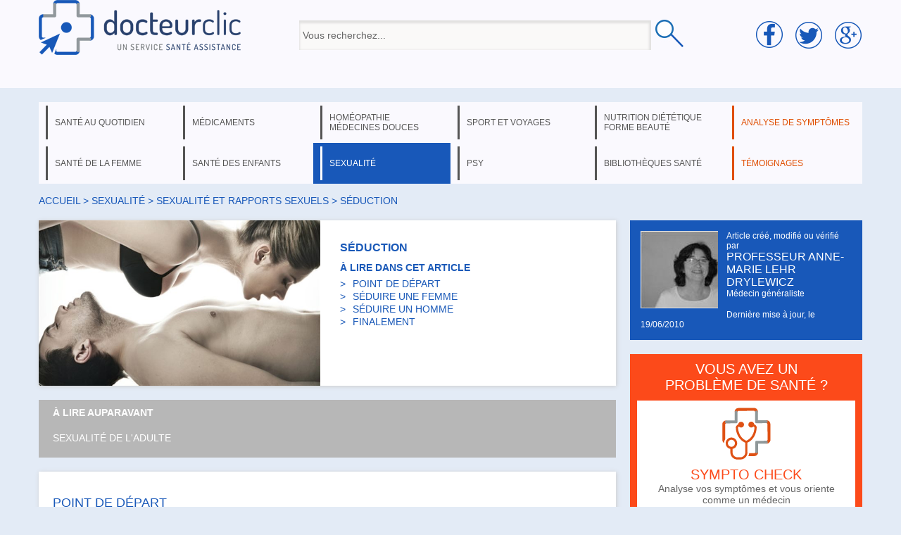

--- FILE ---
content_type: text/html; charset=utf-8
request_url: https://www.docteurclic.com/encyclopedie/seduction.aspx
body_size: 14559
content:


<!DOCTYPE html PUBLIC "-//W3C//DTD XHTML 1.0 Transitional//EN" "http://www.w3.org/TR/xhtml1/DTD/xhtml1-transitional.dtd">

<html xmlns="http://www.w3.org/1999/xhtml" >
<head><title>
	Séduction : définition - docteurclic.com
</title><meta name="description" content="Du pouvoir de séduction aussi bien pour un jour que pour tous les jours... Découvrez toutes les définitions santé sur docteurclic."><meta property="og:image" content="https://www.docteurclic.com/galerie-photos/image_3961.jpg" /><meta property="og:title" content="Séduction : définition" /><link rel="stylesheet" type="text/css" href="/mycss/docteurclic.css" />
    <script language="javascript" src="/js/functions.js?v=8"></script>
    <link href="https://plus.google.com/104674501217577571811" rel="publisher" />
    
<script type="application/javascript" src="https://yield-manager-deployment.assertive.workers.dev/g33ogvoRvH2ysgZkC"></script>
<script async src="https://www.googletagmanager.com/gtag/js?id=G-ZYV0E263HP"></script>
<script>
  window.dataLayer = window.dataLayer || [];
  function gtag(){dataLayer.push(arguments);}
  gtag('js', new Date());
  gtag('config', 'G-ZYV0E263HP');
</script>


    <script language="javascript">
        currentpage = 1;
        var url_videos = Array();
        

        function fpage(i){
            window.location.href='/encyclopedie/seduction.aspx#p'+i;
            window.location.reload();
        }

        

        function cpage(i) {
            if (i != currentpage) {
                document.getElementById('page_' + i).style.display = 'inline';
                document.getElementById('page_' + currentpage).style.display = 'none';
                document.getElementById("linkp" + i).className = "ps";
                document.getElementById("linkp" + currentpage).className = "";
                currentpage = i;
                window.scrollTo(0, 0);
            }
        }
        
        var actuload=false;
        window.onscroll = function (event) {
            var scrollTop = (window.pageYOffset !== undefined) ? window.pageYOffset : (document.documentElement || document.body.parentNode || document.body).scrollTop;
            if(scrollTop>=400 && actuload==false){
                actuload=true;
                file("/ajax/ajax_get_actu.aspx","jactu");
            }
        }
        

    </script>
    <style>
    
    #photo_sujet{position:relative;}
    
    #motscle{color:#999999;font-size:12px;margin:20px 0px 20px 0px}
    
    #galeriephoto2 div span{position:absolute;left:2px;top:55px;font-weight:bold;font-size:10px;color:#FFFFFF;}
    #galeriephoto2 div{display:inline-block;position:relative;width:160px}
    #galeriephoto2 div a{display:inline-block;width:80px;}
    #galeriephoto2 div img{position:relative;width:75px;height:53px;}
    #jactu div div{clear:both;height:154px;}
    #heading{display:table;}
    #sujetphoto{width:400px;}
    #photo_sujet,#sommaire{display:table-cell;width:410px;vertical-align:top}
    #lireaussi{height:280px}
    
    #photo_sujet{position:relative;}
    #photoslist{position:absolute;text-align:center;z-index:2;bottom:10px;width:400px}
    #photo_sujet a{font-size:30px;display:inline-block;padding:0px 5px 0px 5px;color:#FFFFFF;text-shadow:1px 1px 3px #444444;}
    .photos{color:#1a59b8 !important;}
    </style>
    <script>
       function onSubmit(token) {
         document.getElementById("form1").submit();
       }
    </script>
    <script src="https://www.google.com/recaptcha/api.js"></script>
</head>
<body>
<form method="post" action="/encyclopedie/seduction.aspx" id="form1">
<div class="aspNetHidden">
<input type="hidden" name="__EVENTTARGET" id="__EVENTTARGET" value="" />
<input type="hidden" name="__EVENTARGUMENT" id="__EVENTARGUMENT" value="" />
<input type="hidden" name="__VIEWSTATE" id="__VIEWSTATE" value="/[base64]/fC3V2jDiztvv83Y=" />
</div>

<script type="text/javascript">
//<![CDATA[
var theForm = document.forms['form1'];
if (!theForm) {
    theForm = document.form1;
}
function __doPostBack(eventTarget, eventArgument) {
    if (!theForm.onsubmit || (theForm.onsubmit() != false)) {
        theForm.__EVENTTARGET.value = eventTarget;
        theForm.__EVENTARGUMENT.value = eventArgument;
        theForm.submit();
    }
}
//]]>
</script>


<script src="/WebResource.axd?d=xhsPJRKVoaAExjzm4116BoJKKyatnnO3jh--POUvnzUON2L7MWi6Y0qZaYHGdeASrjkEgETCWPsZOItmYenu-3mdYn41&amp;t=638901613900000000" type="text/javascript"></script>

<div class="aspNetHidden">

	<input type="hidden" name="__VIEWSTATEGENERATOR" id="__VIEWSTATEGENERATOR" value="F30452BE" />
	<input type="hidden" name="__PREVIOUSPAGE" id="__PREVIOUSPAGE" value="DbfbsuoNSNG6Uun9LvzTr_fXLNJH5v_5WoiBebyRB-oCY7JSdRyOyCcj1yZ766UGDPBmDNabpC7MdzsD8eqthDCSProNIixEsYVsXkSpjmEPPJc70" />
</div>


<div id="header">
        <div class="centered">
            <div id="line_head">
              <div id="cell1">
                <a href="/"><img src="/img/logo.png" /></a>
              </div>
              <div id="cell2">
                    <input name="headerUC$searchBx3" type="text" value="Vous recherchez..." id="headerUC_searchBx3" onkeyup="javascript:search_sujet(this.value);" onfocus="this.value=&#39;&#39;" style="height:32px;width:490px;vertical-align:middle;" />
                    <input type="image" name="headerUC$searchtBt" id="headerUC_searchtBt" src="/img/loupe.png" onclick="javascript:WebForm_DoPostBackWithOptions(new WebForm_PostBackOptions(&quot;headerUC$searchtBt&quot;, &quot;&quot;, false, &quot;&quot;, &quot;/mysujets/search.aspx&quot;, false, false))" style="box-shadow:none;vertical-align:middle;" />
                    <div style="position:relative;left:-330px;"><div id="liste_result"></div></div>
              </div>
              <div id="cell3">
                <img src="/img/socialmedia.png" style="" />
              </div>
            </div>
        </div>
    
          

    </div>
    <div class="centered">
    <ul class="menu"><li><a href="#" id="menu1" onclick="dispmenu(1)">santé au quotidien</a></li><li><a href="#" id="menu3" onclick="dispmenu(3)">médicaments</a></li><li><a href="#" id="menu4" onclick="dispmenu(4)">homéopathie médecines douces</a></li><li><a href="#" id="menu6" onclick="dispmenu(6)">sport et voyages</a></li><li><a href="#" id="menu8" onclick="dispmenu(8)">nutrition diététique forme beauté</a></li><li class="orangemenu"><a href="https://www.docteurclic.com/sympto-check/" id="menu11">analyse de symptômes</a></li></ul><ul class="menu"><li><a href="#" id="menu5" onclick="dispmenu(5)">santé de la femme</a></li><li><a href="#" id="menu15" onclick="dispmenu(15)">santé des enfants</a></li><li class="active_menu"><a href="#" id="menu9" onclick="dispmenu(9)">sexualité</a></li><li><a href="#" id="menu10" onclick="dispmenu(10)">psy</a></li><li><a href="#" id="menu12" onclick="dispmenu(12)">bibliothèques santé</a></li><li class="orangemenu"><a href="/temoignages/" id="menu13">témoignages</a></li></ul><div id="thessmenu"><div id="menu_1"><span class="rub"><a href="#" onclick="dispmenu(current_menu)" class="close">X</a><span></span></span><ul><li><a href="/a-la-mer-203/sommaire.aspx">à la mer</a></li><li><a href="/a-la-montagne-27/sommaire.aspx">à la montagne</a></li><li><a href="/accidents-domestiques-186/sommaire.aspx">accidents domestiques</a></li><li><a href="/alcool-18/sommaire.aspx">alcool</a></li><li><a href="/allergie-2/sommaire.aspx">allergie</a></li><li><a href="/appareil-digestif-91/sommaire.aspx">appareil digestif</a></li><li><a href="/articulations-145/sommaire.aspx">articulations</a></li><li><a href="/asthme-3/sommaire.aspx">asthme</a></li><li><a href="/avc-accident-vasculaire-cerebral-6/sommaire.aspx">avc: accident vasculaire cérébral</a></li><li><a href="/bilans-analyses-31/sommaire.aspx">bilans & analyses</a></li><li><a href="/bouche-et-gout-105/sommaire.aspx">bouche et goût</a></li><li><a href="/cancers-4/sommaire.aspx">cancers</a></li><li><a href="/chirurgie-144/sommaire.aspx">chirurgie</a></li><li><a href="/cholesterol-7/sommaire.aspx">cholestérol</a></li></ul><ul><li><a href="/colon-89/sommaire.aspx">colon</a></li><li><a href="/diabete-5/sommaire.aspx">diabète</a></li><li><a href="/digestion-93/sommaire.aspx">digestion</a></li><li><a href="/dos-146/sommaire.aspx">dos</a></li><li><a href="/douleurs-130/sommaire.aspx">douleurs</a></li><li><a href="/drogues-19/sommaire.aspx">drogues</a></li><li><a href="/estomac-90/sommaire.aspx">estomac</a></li><li><a href="/examens-medicaux-32/sommaire.aspx">examens médicaux</a></li><li><a href="/facteurs-de-risque-prevention-et-depistage-29/sommaire.aspx">facteurs de risque, prévention et dépistage</a></li><li><a href="/foie-et-voies-biliaires-92/sommaire.aspx">foie et voies biliaires</a></li><li><a href="/froid-173/sommaire.aspx">froid</a></li><li><a href="/genetique-heredite-150/sommaire.aspx">génétique, hérédité</a></li><li><a href="/glandes-131/sommaire.aspx">glandes</a></li><li><a href="/gorge-103/sommaire.aspx">gorge</a></li></ul><ul><li><a href="/grippe-187/sommaire.aspx">grippe</a></li><li><a href="/hepatites-188/sommaire.aspx">hépatites</a></li><li><a href="/hormones-132/sommaire.aspx">hormones</a></li><li><a href="/hypertension-8/sommaire.aspx">hypertension</a></li><li><a href="/imagerie-medicale-33/sommaire.aspx">imagerie médicale</a></li><li><a href="/infarctus-9/sommaire.aspx">infarctus</a></li><li><a href="/maladie-d-alzheimer-189/sommaire.aspx">maladie d'Alzheimer</a></li><li><a href="/maladies-cardiovasculaires-10/sommaire.aspx">maladies cardiovasculaires</a></li><li><a href="/maladies-infectieuses-133/sommaire.aspx">maladies infectieuses</a></li><li><a href="/maladies-respiratoires-94/sommaire.aspx">maladies respiratoires</a></li><li><a href="/maux-de-tete-et-migraines-83/sommaire.aspx">maux de tête et migraines</a></li><li><a href="/medecine-generale-185/sommaire.aspx">médecine générale</a></li><li><a href="/membres-147/sommaire.aspx">membres</a></li></ul><ul><li><a href="/nez-et-odorat-102/sommaire.aspx">nez et odorat</a></li><li><a href="/oreilles-et-ouie-104/sommaire.aspx">oreilles et ouïe</a></li><li><a href="/os-muscles-et-tendons-148/sommaire.aspx">os, muscles et tendons</a></li><li><a href="/peau-et-problemes-de-peau-107/sommaire.aspx">peau et problèmes de peau</a></li><li><a href="/puberte-156/sommaire.aspx">puberté</a></li><li><a href="/reins-et-appareil-urinaire-95/sommaire.aspx">reins et appareil urinaire</a></li><li><a href="/sang-88/sommaire.aspx">sang</a></li><li><a href="/sante-dentaire-106/sommaire.aspx">santé dentaire</a></li><li><a href="/sante-des-seniors-16/sommaire.aspx">santé des seniors</a></li><li><a href="/sante-des-yeux-problemes-de-vue-96/sommaire.aspx">santé des yeux, problèmes de vue</a></li><li><a href="/sante-voyage-26/sommaire.aspx">santé voyage</a></li><li><a href="/soleil-24/sommaire.aspx">soleil</a></li><li><a href="/sommeil-22/sommaire.aspx">sommeil</a></li><li><a href="/stress-23/sommaire.aspx">stress </a></li></ul><ul><li><a href="/systeme-de-sante-en-france-85/sommaire.aspx">système de santé en France</a></li><li><a href="/systeme-nerveux-129/sommaire.aspx">système nerveux</a></li><li><a href="/tabac-21/sommaire.aspx">tabac</a></li><li><a href="/traumatismes-84/sommaire.aspx">traumatismes</a></li><li><a href="/urgence-30/sommaire.aspx">urgence</a></li><li><a href="/vaccinations-12/sommaire.aspx">vaccinations</a></li><li><a href="/veines-et-leurs-maladies-87/sommaire.aspx">veines et leurs maladies</a></li></ul></div><div id="menu_3"><span class="rub"><a href="#" onclick="dispmenu(current_menu)" class="close">X</a><span></span></span><span class="layermedic"><a href="/guide-des-medicaments-35/sommaire.aspx">Guide des médicaments</a><a href="/medicaments-sans-ordonnance-171/sommaire.aspx">Médicaments sans ordonnance</a><a href="/pharmacie-de-montagne-39/sommaire.aspx">Pharmacie de montagne</a><a href="/pharmacie-de-voyage-37/sommaire.aspx">Pharmacie de voyage</a><a href="/pharmacie-familiale-38/sommaire.aspx">Pharmacie familiale</a><hr />VOUS RECHERCHEZ UN MÉDICAMENT<br /><input type="text" value="tapez le nom d'un médicament..." onfocus="this.value=''" name="searchmedic" id="searchmedic" /><input type="button" onclick="window.location.href='/mysujets/search.aspx?medic=' + document.getElementById('searchmedic').value" id="searchmedicbt" value="OK" /></span></div><div id="menu_4"><span class="rub"><a href="#" onclick="dispmenu(current_menu)" class="close">X</a><span></span></span><ul><li><a href="/allergies-139/sommaire.aspx">allergies</a></li><li><a href="/amenorrhee-200/sommaire.aspx">aménorrhée </a></li><li><a href="/anxiete-135/sommaire.aspx">anxiété</a></li><li><a href="/bronchiolite-214/sommaire.aspx">bronchiolite</a></li><li><a href="/constipation-du-bebe-218/sommaire.aspx">Constipation du bébé</a></li><li><a href="/erytheme-fessier-du-nouveau-ne-220/sommaire.aspx">Erythème fessier du nouveau né</a></li><li><a href="/fatigue-224/sommaire.aspx">Fatigue</a></li><li><a href="/fievre-215/sommaire.aspx">fièvre</a></li><li><a href="/grippe-141/sommaire.aspx">grippe</a></li><li><a href="/grossesse-et-vomissements-138/sommaire.aspx">grossesse et vomissements</a></li><li><a href="/homeopathie-au-quotidien-149/sommaire.aspx">homéopathie au quotidien</a></li><li><a href="/homeopathie-en-general-99/sommaire.aspx">homéopathie en général</a></li><li><a href="/homeopathie-pharmacie-de-voyage-205/sommaire.aspx">homéopathie: pharmacie de voyage</a></li></ul><ul><li><a href="/mal-de-mer-137/sommaire.aspx">mal de mer</a></li><li><a href="/medecines-douces-160/sommaire.aspx">médecines douces</a></li><li><a href="/medicaments-homeopathiques-98/sommaire.aspx">médicaments homéopathiques</a></li><li><a href="/menopause-202/sommaire.aspx">ménopause</a></li><li><a href="/menorragies-201/sommaire.aspx">ménorragies</a></li><li><a href="/montagne-et-homeopathie-207/sommaire.aspx">montagne et homéopathie</a></li><li><a href="/osteopathie-et-medecines-manuelles-223/sommaire.aspx">Ostéopathie et médecines manuelles</a></li><li><a href="/reflux-gastro-oesphagien-du-nourrisson-217/sommaire.aspx">Reflux gastro-oesphagien du nourrisson</a></li><li><a href="/regles-douloureuses-199/sommaire.aspx">règles douloureuses</a></li><li><a href="/tabac-142/sommaire.aspx">tabac</a></li><li><a href="/toux-213/sommaire.aspx">toux</a></li><li><a href="/trac-et-examens-136/sommaire.aspx">trac et examens</a></li><li><a href="/traumatismes-134/sommaire.aspx">traumatismes</a></li></ul><ul></ul></div><div id="menu_5"><span class="rub"><a href="#" onclick="dispmenu(current_menu)" class="close">X</a><span></span></span><ul><li><a href="/accouchement-suites-de-couches-allaitement-43/sommaire.aspx">accouchement, suites de couches, allaitement</a></li><li><a href="/anatomie-115/sommaire.aspx">anatomie</a></li><li><a href="/apres-la-menopause-124/sommaire.aspx">après la ménopause</a></li><li><a href="/calendrier-de-la-grossesse-151/sommaire.aspx">calendrier de la grossesse</a></li><li><a href="/cancer-de-la-femme-125/sommaire.aspx">cancer de la femme</a></li><li><a href="/contraception-119/sommaire.aspx">contraception</a></li><li><a href="/fecondite-sterilite-126/sommaire.aspx">fécondité, stérilité</a></li><li><a href="/grossesse-42/sommaire.aspx">grossesse</a></li><li><a href="/hormones-116/sommaire.aspx">hormones</a></li><li><a href="/hygiene-de-vie-44/sommaire.aspx">hygiène de vie</a></li><li><a href="/interruption-de-grossesse-45/sommaire.aspx">interruption de grossesse</a></li><li><a href="/le-dico-sante-de-la-femme-204/sommaire.aspx">le dico santé de la femme</a></li><li><a href="/maladies-sexuellement-transmissibles-122/sommaire.aspx">maladies sexuellement transmissibles</a></li></ul><ul><li><a href="/menopause-123/sommaire.aspx">ménopause</a></li><li><a href="/prevention-et-depistages-117/sommaire.aspx">prévention et dépistages</a></li><li><a href="/puberte-118/sommaire.aspx">puberté</a></li><li><a href="/regles-120/sommaire.aspx">règles</a></li><li><a href="/seins-121/sommaire.aspx">seins</a></li></ul><span style="float:right;margin-top:0px;"><span id="inscr_grossesse"></span><br /><br /><a href="/le-dico-sante-de-la-femme-204/sommaire.aspx" style="float:right;margin-top:80px;" id="ong_f"></a></span></div><div id="menu_6"><span class="rub"><a href="#" onclick="dispmenu(current_menu)" class="close">X</a><span></span></span><ul><li><a href="/environnement-de-montagne-192/sommaire.aspx">environnement de montagne</a></li><li><a href="/gymnastique-50/sommaire.aspx">gymnastique</a></li><li><a href="/homeopathie-pharmacie-de-voyage-206/sommaire.aspx">homéopathie: pharmacie de voyage</a></li><li><a href="/maladies-des-voyages-165/sommaire.aspx">maladies des voyages</a></li><li><a href="/maladies-en-expe-ou-rando-194/sommaire.aspx">maladies en expé ou rando</a></li></ul><ul><li><a href="/medecine-de-montagne-193/sommaire.aspx">médecine de montagne</a></li><li><a href="/partir-en-voyage-166/sommaire.aspx">partir en voyage</a></li><li><a href="/pharmacie-de-voyage-167/sommaire.aspx">pharmacie de voyage</a></li><li><a href="/pharmacie-en-expe-ou-rando-168/sommaire.aspx">pharmacie en expé ou rando</a></li><li><a href="/preparer-une-expe-ou-une-rando-191/sommaire.aspx">préparer une expé ou une rando</a></li><li><a href="/sport-51/sommaire.aspx">sport</a></li><li><a href="/traumatisme-en-expe-ou-rando-196/sommaire.aspx">traumatisme en expé ou rando</a></li></ul><ul><li><a href="/traumatologie-52/sommaire.aspx">traumatologie</a></li><li><a href="/urgence-en-expe-ou-rando-198/sommaire.aspx">urgence en expé ou rando</a></li></ul><a href="/guide-medical-rando-trek-montagne-212/sommaire.aspx" style="float:right;margin-top:110px;" id="ong_m"></a><br style="clear:both" /><span class="layermedic" id="cons_pays"></span></div><div id="menu_8"><span class="rub"><a href="#" onclick="dispmenu(current_menu)" class="close">X</a><span>NUTRITION &nbsp; DIÉTÉTIQUE</span></span><ul><li><a href="/alimentation-66/sommaire.aspx">alimentation</a></li><li><a href="/metabolisme-67/sommaire.aspx">métabolisme</a></li><li><a href="/obesite-86/sommaire.aspx">obésité</a></li><li><a href="/poids-68/sommaire.aspx">poids</a></li><li><a href="/regimes-medicalises-70/sommaire.aspx">régimes médicalisés</a></li><li><a href="/regimes-minceur-69/sommaire.aspx">régimes minceur</a></li><span class="rub2">FORME &nbsp; BEAUTÉ</span><li><a href="/activite-physique-163/sommaire.aspx">activité physique</a></li><li><a href="/cheveux-60/sommaire.aspx">cheveux</a></li><li><a href="/chirurgie-esthetique-61/sommaire.aspx">chirurgie esthétique</a></li><li><a href="/forme-intellectuelle-162/sommaire.aspx">forme intellectuelle</a></li><li><a href="/gym-massages-relaxation-161/sommaire.aspx">gym, massages, relaxation</a></li><li><a href="/hygiene-65/sommaire.aspx">hygiène</a></li><li><a href="/peau-62/sommaire.aspx">peau</a></li><li><a href="/silhouette-63/sommaire.aspx">silhouette</a></li><li><a href="/thalassotherapie-157/sommaire.aspx">thalassothérapie</a></li></ul></div><div id="menu_9"><span class="rub"><a href="#" onclick="dispmenu(current_menu)" class="close">X</a><span></span></span><ul><li><a href="/appareil-genital-feminin-72/sommaire.aspx">appareil génital féminin</a></li><li><a href="/appareil-genital-masculin-71/sommaire.aspx">appareil génital masculin</a></li><li><a href="/contraception-111/sommaire.aspx">contraception</a></li><li><a href="/maladies-sexuellement-transmissibles-73/sommaire.aspx">maladies sexuellement transmissibles</a></li><li><a href="/problemes-sexuels-74/sommaire.aspx">problèmes sexuels</a></li><li><a href="/seins-113/sommaire.aspx">seins</a></li><li><a href="/sexualite-de-l-enfant-109/sommaire.aspx">sexualité de l'enfant</a></li><li><a href="/sexualite-des-ados-108/sommaire.aspx">sexualité des ados</a></li><li><a href="/sexualite-et-rapports-sexuels-76/sommaire.aspx">sexualité et rapports sexuels</a></li><li><a href="/sterilite-77/sommaire.aspx">stérilité</a></li><li><a href="/vih-sida-140/sommaire.aspx">VIH: Sida</a></li></ul></div><div id="menu_10"><span class="rub"><a href="#" onclick="dispmenu(current_menu)" class="close">X</a><span></span></span><ul><li><a href="/etudes-154/sommaire.aspx">études</a></li><li><a href="/fonctions-du-cerveau-79/sommaire.aspx">fonctions du cerveau</a></li><li><a href="/psychiatrie-80/sommaire.aspx">psychiatrie</a></li><li><a href="/psychologie-153/sommaire.aspx">psychologie</a></li><li><a href="/psychologie-de-l-enfant-152/sommaire.aspx">psychologie de l'enfant</a></li><li><a href="/toxicomanie-82/sommaire.aspx">toxicomanie</a></li></ul></div><div id="menu_12"><span class="rub"><a href="#" onclick="dispmenu(current_menu)" class="close">X</a><span></span></span><ul><li><a href="/mysujets/actualites.aspx">actualités santé</a></li><li><a href="/specialistes/les-questions.aspx">avis médecin</a></li><li><a href="/mysujets/encyclopedie-medicale.aspx">encyclopédie</a></li><li><a href="/faq/les-faqs.aspx">foire aux questions</a></li><li><a href="/newsletter/Default.aspx">newsletters</a></li><li><a href="/conseil-pratique/Default.aspx">que faire en cas de ... ?</a></li><li><a href="/testez-vous/Default.aspx">tests santé</a></li></ul></div><div id="menu_15"><span class="rub"><a href="#" onclick="dispmenu(current_menu)" class="close">X</a><span></span></span><ul><li><a href="/maladies-infantiles-190/sommaire.aspx">maladies infantiles</a></li><li><a href="/sante-bebe-127/sommaire.aspx">santé bébé</a></li><li><a href="/sante-de-l-enfant-15/sommaire.aspx">santé de l'enfant</a></li></ul><span style="float:right;margin:0px 10px 0px 0px;"><a href="/guide-medical-de-la-petite-enfance-216/sommaire.aspx" style="float:right;margin-top:-10px;" id="ong_e"></a></span></div></div><br />
<div id="chemin"><a href="/">Accueil</a> > <a href="#" onclick="disp(9,save_cell,save_ligne)">sexualité</a> > <a href="/sexualite-et-rapports-sexuels-76/sommaire.aspx">sexualité et rapports sexuels</a> > séduction</div>
<div id="_820">

    <div class="div_edit nopadding" id="heading">
        <div id="photo_sujet"><img src="/galerie-photos/image_3961_400.jpg" id="sujetphoto" alt="Séduction" /></div>
        <div id="sommaire">
            <h1 itemprop="headline">Séduction</h1>
            
            À LIRE DANS CET ARTICLE
            <div><ul class="sommaire_sujet"><li><a href="/encyclopedie/seduction.aspx#Point de départ" onclick="cpage(1)">POINT DE DÉPART</a></li><li><a href="/encyclopedie/seduction.aspx#Séduire une femme" onclick="cpage(1)">SÉDUIRE UNE FEMME</a></li><li><a href="/encyclopedie/seduction.aspx#Séduire un homme" onclick="cpage(1)">SÉDUIRE UN HOMME</a></li><li><a href="/encyclopedie/seduction.aspx#Finalement" onclick="cpage(2)">FINALEMENT</a></li></ul></div>
        </div>
    </div>
    <div id="lap">À LIRE AUPARAVANT<br /><br /><a href="/encyclopedie/sexualite-de-l-adulte.aspx">Sexualité de l'adulte</a><br /></div>
    <div id="article" class="div_edit" itemscope itemtype="http://schema.org/Article">
        
        <div id="sujet" itemprop="articleBody"><div id="page_1"><div><h2><a name="Point de départ"></a>Point de départ</h2><p>Du pouvoir de séduction aussi bien pour un jour que pour tous les jours de l'existence, dépendent la qualité de l'acte sexuel en particulier en ce qui concerne le <a href="/encyclopedie/desir.aspx">désir</a> qui en constitue toujours le point de départ.</p>
<p>Il ne s'agit pas ici de trouver des recettes, des règles ou des formules
 toutes faites. C'est seulement un ensemble de conseils généraux où 
chacun peut puiser selon sa <a href="/encyclopedie/sensibilite.aspx">sensibilité</a>.</p></div><div><h2><a name="Séduire une femme"></a>Séduire une femme</h2><ol>    </ol>La <a href="/encyclopedie/confiance-en-soi.aspx">confiance en soi</a>. Avoir confiance en soi, c'est bien et c'est même essentiel. Mais trop... c'est trop et cela peut vous desservir car vous risquez d'être à deux doigts de... la suffisance. À l'inverse ne pas avoir suffisamment confiance en soi peut passer pour de la fragilité. Tout est donc question de mesure.<br>Soyez... Séduisant ! L'habillement, le look compte beaucoup.<br>Montrez-vous sécurisant sans être dominateur.<br>Soyez prévenant et à l'écoute de ses besoins et de ses désirs. Bien sûr sans jouer les carpettes, ce n'est pas très bien ressenti !<br>Montrez-vous passionné pour ce que vous faites ou par ce que vous aimez.<br>Soyez galant : tenir la porte, aider à enfiler le manteau sont des gestes que les femmes apprécient.<br>Faites-la rire : pas avec des blagues grossières mais avec de l'esprit : c'est bien avec cela que Cyrano a séduit Roxane.<br>Faites-lui la cour. Sachez la faire patienter et offrez-lui des cadeaux.<br>Montrez-vous tendre et attentionné. Les préludes amoureux sont très importants.<br>Ne lui imposez pas des <a href="/encyclopedie/pratiques-sexuelles.aspx">pratiques sexuelles</a> auxquelles elle n'est pas prête.<br>Concentrez-vous sur son <a href="/encyclopedie/plaisir-sexuel.aspx">plaisir sexuel</a> avant le vôtre.<br>Et sachez la surprendre sans la brusquer ou l'effrayer.</div><div><h2><a name="Séduire un homme"></a>Séduire un homme</h2><ol>    </ol>Ne soyez pas agressive même si c'est parce que c'est pour vous un rempart.<br>Ne lui racontez pas vos aventures passées ; un homme aime se sentir unique.<br>Prenez toujours part à ses soucis.<br>Évitez de  faire sa <a href="/technique/psychanalyse.aspx">psychanalyse</a> , ça le fera fuir.<br>Soyez belle bien sûr, mais sans que cela l'intimide.<br>Soyez spontanée : l'authenticité est un atout important de la séduction.<br>Donnez à vos gestes de la sensualité.<br>Si vous percevez de l'intérêt pour vous dans son regard, évitez de lui montrer tout de suite votre propre intérêt pour lui.<br>Ne lui sautez pas dessus, il risque de s'envoler comme un papillon.<br>Une fois  attrapé , ne vous comportez envers lui ni comme une mère ni comme un tyran. Être possessive est le meilleur moyen de le perdre.<br>Surprenez-le : dîner surprise, tenues affriolantes... Cassez la routine du quotidien.<br>Sachez ne pas tout lui donner d'un coup, ni tout lui refuser, sans lui laisser une lueur d'espoir.  Attention à ce que cela ne dure malgré tout pas trop longtemps au risque de vous faire traiter d'allumeuse. Une pratique sexuelle que vous lui refusez deviendra pour lui un <a href="/encyclopedie/fantasmes.aspx"><strong class='definition'>fantasme</strong></a> . Et une fois réalisée elle perdra pour lui valeur de fantasme.</div></div><div id="page_2" style="display:none"><div><h2><a name="Finalement"></a>Finalement</h2><ul>    </ul>Bref, comme vous le voyez, la séduction aussi bien pour un homme que pour une femme passe par l'intérêt que vous portez à la personne que vous souhaitez séduire : se faire admirer en parlant de soi ou en se montrant sous ses plus beaux atours est nécessaire. Mais il faut aussi montrer à l'autre qu'on lui porte un intérêt.<br>Surprendre sans effrayer, sécuriser sans étouffer, se donner tout en conservant du mystère, la séduction est là encore, affaire d'équilibre.</div></div></div>
        
        
        <script language="javascript">
        if(window.location.href.match("#p")) {
            npage = window.location.href;
            npage = npage.substr(npage.indexOf("#p") + 2);
            cpage(npage);
        }
        </script>
        <br /><div class="multipage"><hr /><span>page : <a href="#" class="ps" id="linkp1" onclick="fpage(1);return false;">1</a><a href="#" id="linkp2" onclick="fpage(2);return false;">2</a></span></div><div id="motscle">Termes associés : sexualité - sexe - comportement - pratiques - <br /></div>
        <span id="avert" class="smalltext">L'information ci-dessus apporte les éléments essentiels sur ce sujet. Elle n'a pas vocation à être exhaustive et tout comme les conseils, elle ne peut se subsister à une consultation ou un diagnostic médical.</span>
    </div>
    <span class="h2">À lire aussi</span><br /><br /><ul id="lireaussi"><li><div class="newselm" onclick="window.location.href='/maladie/rapport-sexuel-sf.aspx'"><div class="illu" style="background-image:url('/galerie-photos/image_3948_245.jpg')"></div><a href="/maladie/rapport-sexuel-sf.aspx">Rapport
sexuel</a><br />  Son but universel est la reproduction de  l’espèce, mais pas seulement…          Une croyance...<br /></div><div class="newselm" onclick="window.location.href='/encyclopedie/rapports-sexuels.aspx'"><div class="illu" style="background-image:url('/galerie-photos/image_3948_245.jpg')"></div><a href="/encyclopedie/rapports-sexuels.aspx">Rapports sexuels</a><br />Réduire les rapports sexuels au simple acte sexuel, revient à ne voir que la partie émergée de...<br /></div></li><li style="left:415px;"><div class="newselm" onclick="window.location.href='/maladie/frigidite.aspx'"><div class="illu" style="background-image:url('/galerie-photos/image_3961_245.jpg')"></div><a href="/maladie/frigidite.aspx">Frigidité</a><br />La frigidité est l'insuffisance ou l'absence de désir sexuel. Ce terme étant très connoté négativement ,...<br /></div><div class="newselm" onclick="window.location.href='/symptome/diminution-du-plaisir.aspx'"><div class="illu" style="background-image:url('/galerie-photos/image_3992_245.jpg')"></div><a href="/symptome/diminution-du-plaisir.aspx">Diminution du plaisir</a><br />La diminution du plaisir peut se situer à différents instants :  
  
Avant l'amour, les préludes...<br /></div><div class="newselm" onclick="window.location.href='/symptome/diminution-de-l-excitation.aspx'"><div class="illu" style="background-image:url('/galerie-photos/image_3991_245.jpg')"></div><a href="/symptome/diminution-de-l-excitation.aspx">Diminution de l'excitation</a><br />  
Il est en fait assez rare qu'un homme ou une femme n'éprouve aucune excitation sexuelle soit à la...<br /></div><div class="newselm" onclick="window.location.href='/encyclopedie/positions.aspx'"><div class="illu" style="background-image:url('/galerie-photos/image_3050_245.jpg')"></div><a href="/encyclopedie/positions.aspx">Positions</a><br />Les positions sont bien entendu, innombrables et laissées à l'imagination de chacun, chaque position...<br /></div><div class="newselm" onclick="window.location.href='/encyclopedie/plaisir-sexuel.aspx'"><div class="illu" style="background-image:url('/galerie-photos/image_3955_245.jpg')"></div><a href="/encyclopedie/plaisir-sexuel.aspx">Plaisir sexuel</a><br />Le plaisir est une notion assez complexe. C'est une sensation de   plénitude, d'accomplissement, de...<br /></div></li></ul><div class="prev"><hr /><a href="#" onclick="next_element(false,'lireaussi','&id_sujet=2341&code=5');return false;"></a></div><div class="next"><a href="#" onclick="next_element(true,'lireaussi','&id_sujet=2341&code=5');return false;"></a><hr /></div>
    <br />
    
        <!--span class="tpub">Publicité</span>
        <script type="text/javascript" language="javascript" src="https://live.primis.tech/live/liveView.php?s=111958&schain=1.0,1!hitopic.fr,1003,1"></script> <br />
        <div class="OUTBRAIN" data-src="/encyclopedie/seduction.aspx" data-widget-id="AR_3"data-ob-template="Docteurclic"></div> 
        <script type="text/javascript"async="async" src="//widgets.outbrain.com/outbrain.js"></script-->
    
        <br />

        <div class="div_edit"><span class="h2">TÉMOIGNAGES SUR CE THÈME</span><br /><br />Soyez le premier à témoigner sur le thème "<strong>Séduction</strong>"<a href="#tem" onclick="document.getElementById('form_tem').style.display='block';" style="float:right;" class="button">TÉMOIGNEZ</a></div>
        

        <div id="form_tem" style="display:none"><a name="tem"></a>
            <div class="div_edit">
            <span class="h2">Vous souhaitez témoigner sur le thème Séduction</span>
            <br style="clear:both" /><br />
            <div style="float:left;margin-right:10px;">
                VOTRE PSEUDO*<br />
                <input name="pseudo_temoignage" type="text" id="pseudo_temoignage" />
            </div>
            <div>
                VOTRE E-MAIL*<br />
                <input name="email_temoignage" type="text" id="email_temoignage" />
            </div>
            <br style="clear:both" />
            TITRE DU TÉMOIGNAGE<br />
            <input name="titre_temoignage" type="text" id="titre_temoignage" />
            <br /><br />
            TEXTE DE MON TÉMOIGNAGE<br />
            <textarea name="text_temoignage" rows="6" cols="20" id="text_temoignage">
</textarea>
            <br /><br />
            <input id="accept_cond" type="checkbox" name="accept_cond" />
            <label for="accept_cond"></label>
            j'accepte les <a href="#" class="underline">conditions générales</a> de Docteurclic.com
            <br /><br /><br />
            <div align="right">

                <input type="submit" name="submitBt" value="Envoyer" onclick="javascript:WebForm_DoPostBackWithOptions(new WebForm_PostBackOptions(&quot;submitBt&quot;, &quot;&quot;, false, &quot;&quot;, &quot;/encyclopedie/seduction.aspx&quot;, false, false))" id="submitBt" class="button g-recaptcha" data-sitekey="6Lctb0QaAAAAAIpQXcHo6a6F3yzPjrb8qARBlyr4" data-callback="onSubmit" data-action="submit" />

            </div>
            <span class="smalltext" style="float:left;position:relative;top:-20px;">*champs obligatoires</span>
            </div>
        </div>
    
            <div id="jactu"></div>
            
            <br />
        
    </div>
<div id="_330">
    <div class="auteur"><div class="illu"><img src="/img/auteurs2/auteur-210-110.jpg" /></div><div>Article créé, modifié ou vérifié par<br /><div itemprop="author" itemscope itemtype="http://schema.org/Person"><a href="/specialistes/professeur-anne-marie-lehr-drylewicz-40.aspx"><span itemprop="name">Professeur Anne-Marie Lehr Drylewicz</span></a></div>Médecin généraliste<br /><br />Dernière mise à jour, le <span itemprop="dateModified">19/06/2010</span><br /><span itemprop="datePublished" style="display:none">24/07/2001</span></div></div>
<div class="bloccarre" id="bloc1">
    vous avez un<br />problème de santé ?
    <div onclick="window.location.href='/sympto-check/'">
        <img src="/img/sympto.png" />
       <span class="bigtext">Sympto Check</span>
       Analyse vos symptômes et vous oriente comme un médecin
    </div>
    <div style="text-align:left" onclick="disp_app(1)">
        <img src="/img/app-sympto.png" />Télécharger l'application <span>sympto check</span>
    </div>
</div>



<div class="bloccarre" id="bloc4">
    Vous cherchez un médicament homéopathique?<br />
    <div onclick="window.location.href='/imeo/imeo.aspx'">
        <img src="/img/imeo.png" />
       <span class="bigtext">Iméo Check</span>
       trouve le médicament homéopathique qui correspond à vos symptômes
    </div>
    <div onclick="disp_app(4)">
       <img src="/img/app-imeo.png" />Télécharger l'application <span>Iméo Check</span>
    </div>
</div>

<div class="bloccarre2">
    <div>
        <img src="/img/newsletter.png" />
        <br />Newsletter
    </div>
    Tenez vous au courant des dernières<br />nouvelles dans le domaine de la santé
    <br />
    <input type="text" name="emailnewsletter" />
    <input type="image" name="rightcolUC$addNewsletterBt" id="rightcolUC_addNewsletterBt" src="/img/flnext.png" onclick="javascript:WebForm_DoPostBackWithOptions(new WebForm_PostBackOptions(&quot;rightcolUC$addNewsletterBt&quot;, &quot;&quot;, false, &quot;&quot;, &quot;/newsletter/abonews.aspx?action=subscribe&quot;, false, false))" />
</div>



<div class="div_edit" onclick="window.location.href='/testez-vous/'">
    <img src="/img/tests.png" />
    <span class="orangetext">Testez-vous</span>
</div>

<div class="div_edit" onclick="window.location.href='/newsletter/suivi_grossesse.aspx'">
    <img src="/img/grossesse.png" />
    <span class="turquoisetext">Suivi de grossesse</span>
</div>


</div>

</div> 

        <br style="clear:both" />
        <br />
        <div align="center" class="footer uc">
            <a href="/mentions.aspx?s=11076" class="uc">CONDITIONS GÉNÉRALES DES SERVICES, D'UTILISATION ET DE VENTE DES APPLICATIONS ET SERVICES DE SANTÉ ASSISTANCE (CGSUV)</a><br />
            
            <a href="/mentions.aspx?s=11009" class="uc">Notice d'information et de consentement de Santé Assistance</a><br />
            
            <a href="/mentions.aspx?s=11077" class="uc">INFORMATIONS LÉGALES</a> | 
            CONTACT@SANTEASSISTANCE.COM | 167 AVENUE DE WAGRAM, 75017 PARIS | COPYRIGHT SANTÉ ASSISTANCE  2026<br />
        </div>


<script type="text/javascript">
    (function (i, s, o, g, r, a, m) {
        i['GoogleAnalyticsObject'] = r; i[r] = i[r] || function () {
            (i[r].q = i[r].q || []).push(arguments)
        }, i[r].l = 1 * new Date(); a = s.createElement(o),
  m = s.getElementsByTagName(o)[0]; a.async = 1; a.src = g; m.parentNode.insertBefore(a, m)
    })(window, document, 'script', '//www.google-analytics.com/analytics.js', 'ga');

    ga('create', 'UA-1737492-1', 'auto');
    ga('send', 'pageview');
</script>

<script data-cfasync="false" language="javascript" async src="//udmserve.net/udm/img.fetch?sid=14752;tid=1;dt=6;"></script>

</form>
</body>
</html>


--- FILE ---
content_type: text/html; charset=utf-8
request_url: https://www.google.com/recaptcha/api2/anchor?ar=1&k=6Lctb0QaAAAAAIpQXcHo6a6F3yzPjrb8qARBlyr4&co=aHR0cHM6Ly93d3cuZG9jdGV1cmNsaWMuY29tOjQ0Mw..&hl=en&v=PoyoqOPhxBO7pBk68S4YbpHZ&size=invisible&sa=submit&anchor-ms=20000&execute-ms=30000&cb=sf6cwxq3eiln
body_size: 48565
content:
<!DOCTYPE HTML><html dir="ltr" lang="en"><head><meta http-equiv="Content-Type" content="text/html; charset=UTF-8">
<meta http-equiv="X-UA-Compatible" content="IE=edge">
<title>reCAPTCHA</title>
<style type="text/css">
/* cyrillic-ext */
@font-face {
  font-family: 'Roboto';
  font-style: normal;
  font-weight: 400;
  font-stretch: 100%;
  src: url(//fonts.gstatic.com/s/roboto/v48/KFO7CnqEu92Fr1ME7kSn66aGLdTylUAMa3GUBHMdazTgWw.woff2) format('woff2');
  unicode-range: U+0460-052F, U+1C80-1C8A, U+20B4, U+2DE0-2DFF, U+A640-A69F, U+FE2E-FE2F;
}
/* cyrillic */
@font-face {
  font-family: 'Roboto';
  font-style: normal;
  font-weight: 400;
  font-stretch: 100%;
  src: url(//fonts.gstatic.com/s/roboto/v48/KFO7CnqEu92Fr1ME7kSn66aGLdTylUAMa3iUBHMdazTgWw.woff2) format('woff2');
  unicode-range: U+0301, U+0400-045F, U+0490-0491, U+04B0-04B1, U+2116;
}
/* greek-ext */
@font-face {
  font-family: 'Roboto';
  font-style: normal;
  font-weight: 400;
  font-stretch: 100%;
  src: url(//fonts.gstatic.com/s/roboto/v48/KFO7CnqEu92Fr1ME7kSn66aGLdTylUAMa3CUBHMdazTgWw.woff2) format('woff2');
  unicode-range: U+1F00-1FFF;
}
/* greek */
@font-face {
  font-family: 'Roboto';
  font-style: normal;
  font-weight: 400;
  font-stretch: 100%;
  src: url(//fonts.gstatic.com/s/roboto/v48/KFO7CnqEu92Fr1ME7kSn66aGLdTylUAMa3-UBHMdazTgWw.woff2) format('woff2');
  unicode-range: U+0370-0377, U+037A-037F, U+0384-038A, U+038C, U+038E-03A1, U+03A3-03FF;
}
/* math */
@font-face {
  font-family: 'Roboto';
  font-style: normal;
  font-weight: 400;
  font-stretch: 100%;
  src: url(//fonts.gstatic.com/s/roboto/v48/KFO7CnqEu92Fr1ME7kSn66aGLdTylUAMawCUBHMdazTgWw.woff2) format('woff2');
  unicode-range: U+0302-0303, U+0305, U+0307-0308, U+0310, U+0312, U+0315, U+031A, U+0326-0327, U+032C, U+032F-0330, U+0332-0333, U+0338, U+033A, U+0346, U+034D, U+0391-03A1, U+03A3-03A9, U+03B1-03C9, U+03D1, U+03D5-03D6, U+03F0-03F1, U+03F4-03F5, U+2016-2017, U+2034-2038, U+203C, U+2040, U+2043, U+2047, U+2050, U+2057, U+205F, U+2070-2071, U+2074-208E, U+2090-209C, U+20D0-20DC, U+20E1, U+20E5-20EF, U+2100-2112, U+2114-2115, U+2117-2121, U+2123-214F, U+2190, U+2192, U+2194-21AE, U+21B0-21E5, U+21F1-21F2, U+21F4-2211, U+2213-2214, U+2216-22FF, U+2308-230B, U+2310, U+2319, U+231C-2321, U+2336-237A, U+237C, U+2395, U+239B-23B7, U+23D0, U+23DC-23E1, U+2474-2475, U+25AF, U+25B3, U+25B7, U+25BD, U+25C1, U+25CA, U+25CC, U+25FB, U+266D-266F, U+27C0-27FF, U+2900-2AFF, U+2B0E-2B11, U+2B30-2B4C, U+2BFE, U+3030, U+FF5B, U+FF5D, U+1D400-1D7FF, U+1EE00-1EEFF;
}
/* symbols */
@font-face {
  font-family: 'Roboto';
  font-style: normal;
  font-weight: 400;
  font-stretch: 100%;
  src: url(//fonts.gstatic.com/s/roboto/v48/KFO7CnqEu92Fr1ME7kSn66aGLdTylUAMaxKUBHMdazTgWw.woff2) format('woff2');
  unicode-range: U+0001-000C, U+000E-001F, U+007F-009F, U+20DD-20E0, U+20E2-20E4, U+2150-218F, U+2190, U+2192, U+2194-2199, U+21AF, U+21E6-21F0, U+21F3, U+2218-2219, U+2299, U+22C4-22C6, U+2300-243F, U+2440-244A, U+2460-24FF, U+25A0-27BF, U+2800-28FF, U+2921-2922, U+2981, U+29BF, U+29EB, U+2B00-2BFF, U+4DC0-4DFF, U+FFF9-FFFB, U+10140-1018E, U+10190-1019C, U+101A0, U+101D0-101FD, U+102E0-102FB, U+10E60-10E7E, U+1D2C0-1D2D3, U+1D2E0-1D37F, U+1F000-1F0FF, U+1F100-1F1AD, U+1F1E6-1F1FF, U+1F30D-1F30F, U+1F315, U+1F31C, U+1F31E, U+1F320-1F32C, U+1F336, U+1F378, U+1F37D, U+1F382, U+1F393-1F39F, U+1F3A7-1F3A8, U+1F3AC-1F3AF, U+1F3C2, U+1F3C4-1F3C6, U+1F3CA-1F3CE, U+1F3D4-1F3E0, U+1F3ED, U+1F3F1-1F3F3, U+1F3F5-1F3F7, U+1F408, U+1F415, U+1F41F, U+1F426, U+1F43F, U+1F441-1F442, U+1F444, U+1F446-1F449, U+1F44C-1F44E, U+1F453, U+1F46A, U+1F47D, U+1F4A3, U+1F4B0, U+1F4B3, U+1F4B9, U+1F4BB, U+1F4BF, U+1F4C8-1F4CB, U+1F4D6, U+1F4DA, U+1F4DF, U+1F4E3-1F4E6, U+1F4EA-1F4ED, U+1F4F7, U+1F4F9-1F4FB, U+1F4FD-1F4FE, U+1F503, U+1F507-1F50B, U+1F50D, U+1F512-1F513, U+1F53E-1F54A, U+1F54F-1F5FA, U+1F610, U+1F650-1F67F, U+1F687, U+1F68D, U+1F691, U+1F694, U+1F698, U+1F6AD, U+1F6B2, U+1F6B9-1F6BA, U+1F6BC, U+1F6C6-1F6CF, U+1F6D3-1F6D7, U+1F6E0-1F6EA, U+1F6F0-1F6F3, U+1F6F7-1F6FC, U+1F700-1F7FF, U+1F800-1F80B, U+1F810-1F847, U+1F850-1F859, U+1F860-1F887, U+1F890-1F8AD, U+1F8B0-1F8BB, U+1F8C0-1F8C1, U+1F900-1F90B, U+1F93B, U+1F946, U+1F984, U+1F996, U+1F9E9, U+1FA00-1FA6F, U+1FA70-1FA7C, U+1FA80-1FA89, U+1FA8F-1FAC6, U+1FACE-1FADC, U+1FADF-1FAE9, U+1FAF0-1FAF8, U+1FB00-1FBFF;
}
/* vietnamese */
@font-face {
  font-family: 'Roboto';
  font-style: normal;
  font-weight: 400;
  font-stretch: 100%;
  src: url(//fonts.gstatic.com/s/roboto/v48/KFO7CnqEu92Fr1ME7kSn66aGLdTylUAMa3OUBHMdazTgWw.woff2) format('woff2');
  unicode-range: U+0102-0103, U+0110-0111, U+0128-0129, U+0168-0169, U+01A0-01A1, U+01AF-01B0, U+0300-0301, U+0303-0304, U+0308-0309, U+0323, U+0329, U+1EA0-1EF9, U+20AB;
}
/* latin-ext */
@font-face {
  font-family: 'Roboto';
  font-style: normal;
  font-weight: 400;
  font-stretch: 100%;
  src: url(//fonts.gstatic.com/s/roboto/v48/KFO7CnqEu92Fr1ME7kSn66aGLdTylUAMa3KUBHMdazTgWw.woff2) format('woff2');
  unicode-range: U+0100-02BA, U+02BD-02C5, U+02C7-02CC, U+02CE-02D7, U+02DD-02FF, U+0304, U+0308, U+0329, U+1D00-1DBF, U+1E00-1E9F, U+1EF2-1EFF, U+2020, U+20A0-20AB, U+20AD-20C0, U+2113, U+2C60-2C7F, U+A720-A7FF;
}
/* latin */
@font-face {
  font-family: 'Roboto';
  font-style: normal;
  font-weight: 400;
  font-stretch: 100%;
  src: url(//fonts.gstatic.com/s/roboto/v48/KFO7CnqEu92Fr1ME7kSn66aGLdTylUAMa3yUBHMdazQ.woff2) format('woff2');
  unicode-range: U+0000-00FF, U+0131, U+0152-0153, U+02BB-02BC, U+02C6, U+02DA, U+02DC, U+0304, U+0308, U+0329, U+2000-206F, U+20AC, U+2122, U+2191, U+2193, U+2212, U+2215, U+FEFF, U+FFFD;
}
/* cyrillic-ext */
@font-face {
  font-family: 'Roboto';
  font-style: normal;
  font-weight: 500;
  font-stretch: 100%;
  src: url(//fonts.gstatic.com/s/roboto/v48/KFO7CnqEu92Fr1ME7kSn66aGLdTylUAMa3GUBHMdazTgWw.woff2) format('woff2');
  unicode-range: U+0460-052F, U+1C80-1C8A, U+20B4, U+2DE0-2DFF, U+A640-A69F, U+FE2E-FE2F;
}
/* cyrillic */
@font-face {
  font-family: 'Roboto';
  font-style: normal;
  font-weight: 500;
  font-stretch: 100%;
  src: url(//fonts.gstatic.com/s/roboto/v48/KFO7CnqEu92Fr1ME7kSn66aGLdTylUAMa3iUBHMdazTgWw.woff2) format('woff2');
  unicode-range: U+0301, U+0400-045F, U+0490-0491, U+04B0-04B1, U+2116;
}
/* greek-ext */
@font-face {
  font-family: 'Roboto';
  font-style: normal;
  font-weight: 500;
  font-stretch: 100%;
  src: url(//fonts.gstatic.com/s/roboto/v48/KFO7CnqEu92Fr1ME7kSn66aGLdTylUAMa3CUBHMdazTgWw.woff2) format('woff2');
  unicode-range: U+1F00-1FFF;
}
/* greek */
@font-face {
  font-family: 'Roboto';
  font-style: normal;
  font-weight: 500;
  font-stretch: 100%;
  src: url(//fonts.gstatic.com/s/roboto/v48/KFO7CnqEu92Fr1ME7kSn66aGLdTylUAMa3-UBHMdazTgWw.woff2) format('woff2');
  unicode-range: U+0370-0377, U+037A-037F, U+0384-038A, U+038C, U+038E-03A1, U+03A3-03FF;
}
/* math */
@font-face {
  font-family: 'Roboto';
  font-style: normal;
  font-weight: 500;
  font-stretch: 100%;
  src: url(//fonts.gstatic.com/s/roboto/v48/KFO7CnqEu92Fr1ME7kSn66aGLdTylUAMawCUBHMdazTgWw.woff2) format('woff2');
  unicode-range: U+0302-0303, U+0305, U+0307-0308, U+0310, U+0312, U+0315, U+031A, U+0326-0327, U+032C, U+032F-0330, U+0332-0333, U+0338, U+033A, U+0346, U+034D, U+0391-03A1, U+03A3-03A9, U+03B1-03C9, U+03D1, U+03D5-03D6, U+03F0-03F1, U+03F4-03F5, U+2016-2017, U+2034-2038, U+203C, U+2040, U+2043, U+2047, U+2050, U+2057, U+205F, U+2070-2071, U+2074-208E, U+2090-209C, U+20D0-20DC, U+20E1, U+20E5-20EF, U+2100-2112, U+2114-2115, U+2117-2121, U+2123-214F, U+2190, U+2192, U+2194-21AE, U+21B0-21E5, U+21F1-21F2, U+21F4-2211, U+2213-2214, U+2216-22FF, U+2308-230B, U+2310, U+2319, U+231C-2321, U+2336-237A, U+237C, U+2395, U+239B-23B7, U+23D0, U+23DC-23E1, U+2474-2475, U+25AF, U+25B3, U+25B7, U+25BD, U+25C1, U+25CA, U+25CC, U+25FB, U+266D-266F, U+27C0-27FF, U+2900-2AFF, U+2B0E-2B11, U+2B30-2B4C, U+2BFE, U+3030, U+FF5B, U+FF5D, U+1D400-1D7FF, U+1EE00-1EEFF;
}
/* symbols */
@font-face {
  font-family: 'Roboto';
  font-style: normal;
  font-weight: 500;
  font-stretch: 100%;
  src: url(//fonts.gstatic.com/s/roboto/v48/KFO7CnqEu92Fr1ME7kSn66aGLdTylUAMaxKUBHMdazTgWw.woff2) format('woff2');
  unicode-range: U+0001-000C, U+000E-001F, U+007F-009F, U+20DD-20E0, U+20E2-20E4, U+2150-218F, U+2190, U+2192, U+2194-2199, U+21AF, U+21E6-21F0, U+21F3, U+2218-2219, U+2299, U+22C4-22C6, U+2300-243F, U+2440-244A, U+2460-24FF, U+25A0-27BF, U+2800-28FF, U+2921-2922, U+2981, U+29BF, U+29EB, U+2B00-2BFF, U+4DC0-4DFF, U+FFF9-FFFB, U+10140-1018E, U+10190-1019C, U+101A0, U+101D0-101FD, U+102E0-102FB, U+10E60-10E7E, U+1D2C0-1D2D3, U+1D2E0-1D37F, U+1F000-1F0FF, U+1F100-1F1AD, U+1F1E6-1F1FF, U+1F30D-1F30F, U+1F315, U+1F31C, U+1F31E, U+1F320-1F32C, U+1F336, U+1F378, U+1F37D, U+1F382, U+1F393-1F39F, U+1F3A7-1F3A8, U+1F3AC-1F3AF, U+1F3C2, U+1F3C4-1F3C6, U+1F3CA-1F3CE, U+1F3D4-1F3E0, U+1F3ED, U+1F3F1-1F3F3, U+1F3F5-1F3F7, U+1F408, U+1F415, U+1F41F, U+1F426, U+1F43F, U+1F441-1F442, U+1F444, U+1F446-1F449, U+1F44C-1F44E, U+1F453, U+1F46A, U+1F47D, U+1F4A3, U+1F4B0, U+1F4B3, U+1F4B9, U+1F4BB, U+1F4BF, U+1F4C8-1F4CB, U+1F4D6, U+1F4DA, U+1F4DF, U+1F4E3-1F4E6, U+1F4EA-1F4ED, U+1F4F7, U+1F4F9-1F4FB, U+1F4FD-1F4FE, U+1F503, U+1F507-1F50B, U+1F50D, U+1F512-1F513, U+1F53E-1F54A, U+1F54F-1F5FA, U+1F610, U+1F650-1F67F, U+1F687, U+1F68D, U+1F691, U+1F694, U+1F698, U+1F6AD, U+1F6B2, U+1F6B9-1F6BA, U+1F6BC, U+1F6C6-1F6CF, U+1F6D3-1F6D7, U+1F6E0-1F6EA, U+1F6F0-1F6F3, U+1F6F7-1F6FC, U+1F700-1F7FF, U+1F800-1F80B, U+1F810-1F847, U+1F850-1F859, U+1F860-1F887, U+1F890-1F8AD, U+1F8B0-1F8BB, U+1F8C0-1F8C1, U+1F900-1F90B, U+1F93B, U+1F946, U+1F984, U+1F996, U+1F9E9, U+1FA00-1FA6F, U+1FA70-1FA7C, U+1FA80-1FA89, U+1FA8F-1FAC6, U+1FACE-1FADC, U+1FADF-1FAE9, U+1FAF0-1FAF8, U+1FB00-1FBFF;
}
/* vietnamese */
@font-face {
  font-family: 'Roboto';
  font-style: normal;
  font-weight: 500;
  font-stretch: 100%;
  src: url(//fonts.gstatic.com/s/roboto/v48/KFO7CnqEu92Fr1ME7kSn66aGLdTylUAMa3OUBHMdazTgWw.woff2) format('woff2');
  unicode-range: U+0102-0103, U+0110-0111, U+0128-0129, U+0168-0169, U+01A0-01A1, U+01AF-01B0, U+0300-0301, U+0303-0304, U+0308-0309, U+0323, U+0329, U+1EA0-1EF9, U+20AB;
}
/* latin-ext */
@font-face {
  font-family: 'Roboto';
  font-style: normal;
  font-weight: 500;
  font-stretch: 100%;
  src: url(//fonts.gstatic.com/s/roboto/v48/KFO7CnqEu92Fr1ME7kSn66aGLdTylUAMa3KUBHMdazTgWw.woff2) format('woff2');
  unicode-range: U+0100-02BA, U+02BD-02C5, U+02C7-02CC, U+02CE-02D7, U+02DD-02FF, U+0304, U+0308, U+0329, U+1D00-1DBF, U+1E00-1E9F, U+1EF2-1EFF, U+2020, U+20A0-20AB, U+20AD-20C0, U+2113, U+2C60-2C7F, U+A720-A7FF;
}
/* latin */
@font-face {
  font-family: 'Roboto';
  font-style: normal;
  font-weight: 500;
  font-stretch: 100%;
  src: url(//fonts.gstatic.com/s/roboto/v48/KFO7CnqEu92Fr1ME7kSn66aGLdTylUAMa3yUBHMdazQ.woff2) format('woff2');
  unicode-range: U+0000-00FF, U+0131, U+0152-0153, U+02BB-02BC, U+02C6, U+02DA, U+02DC, U+0304, U+0308, U+0329, U+2000-206F, U+20AC, U+2122, U+2191, U+2193, U+2212, U+2215, U+FEFF, U+FFFD;
}
/* cyrillic-ext */
@font-face {
  font-family: 'Roboto';
  font-style: normal;
  font-weight: 900;
  font-stretch: 100%;
  src: url(//fonts.gstatic.com/s/roboto/v48/KFO7CnqEu92Fr1ME7kSn66aGLdTylUAMa3GUBHMdazTgWw.woff2) format('woff2');
  unicode-range: U+0460-052F, U+1C80-1C8A, U+20B4, U+2DE0-2DFF, U+A640-A69F, U+FE2E-FE2F;
}
/* cyrillic */
@font-face {
  font-family: 'Roboto';
  font-style: normal;
  font-weight: 900;
  font-stretch: 100%;
  src: url(//fonts.gstatic.com/s/roboto/v48/KFO7CnqEu92Fr1ME7kSn66aGLdTylUAMa3iUBHMdazTgWw.woff2) format('woff2');
  unicode-range: U+0301, U+0400-045F, U+0490-0491, U+04B0-04B1, U+2116;
}
/* greek-ext */
@font-face {
  font-family: 'Roboto';
  font-style: normal;
  font-weight: 900;
  font-stretch: 100%;
  src: url(//fonts.gstatic.com/s/roboto/v48/KFO7CnqEu92Fr1ME7kSn66aGLdTylUAMa3CUBHMdazTgWw.woff2) format('woff2');
  unicode-range: U+1F00-1FFF;
}
/* greek */
@font-face {
  font-family: 'Roboto';
  font-style: normal;
  font-weight: 900;
  font-stretch: 100%;
  src: url(//fonts.gstatic.com/s/roboto/v48/KFO7CnqEu92Fr1ME7kSn66aGLdTylUAMa3-UBHMdazTgWw.woff2) format('woff2');
  unicode-range: U+0370-0377, U+037A-037F, U+0384-038A, U+038C, U+038E-03A1, U+03A3-03FF;
}
/* math */
@font-face {
  font-family: 'Roboto';
  font-style: normal;
  font-weight: 900;
  font-stretch: 100%;
  src: url(//fonts.gstatic.com/s/roboto/v48/KFO7CnqEu92Fr1ME7kSn66aGLdTylUAMawCUBHMdazTgWw.woff2) format('woff2');
  unicode-range: U+0302-0303, U+0305, U+0307-0308, U+0310, U+0312, U+0315, U+031A, U+0326-0327, U+032C, U+032F-0330, U+0332-0333, U+0338, U+033A, U+0346, U+034D, U+0391-03A1, U+03A3-03A9, U+03B1-03C9, U+03D1, U+03D5-03D6, U+03F0-03F1, U+03F4-03F5, U+2016-2017, U+2034-2038, U+203C, U+2040, U+2043, U+2047, U+2050, U+2057, U+205F, U+2070-2071, U+2074-208E, U+2090-209C, U+20D0-20DC, U+20E1, U+20E5-20EF, U+2100-2112, U+2114-2115, U+2117-2121, U+2123-214F, U+2190, U+2192, U+2194-21AE, U+21B0-21E5, U+21F1-21F2, U+21F4-2211, U+2213-2214, U+2216-22FF, U+2308-230B, U+2310, U+2319, U+231C-2321, U+2336-237A, U+237C, U+2395, U+239B-23B7, U+23D0, U+23DC-23E1, U+2474-2475, U+25AF, U+25B3, U+25B7, U+25BD, U+25C1, U+25CA, U+25CC, U+25FB, U+266D-266F, U+27C0-27FF, U+2900-2AFF, U+2B0E-2B11, U+2B30-2B4C, U+2BFE, U+3030, U+FF5B, U+FF5D, U+1D400-1D7FF, U+1EE00-1EEFF;
}
/* symbols */
@font-face {
  font-family: 'Roboto';
  font-style: normal;
  font-weight: 900;
  font-stretch: 100%;
  src: url(//fonts.gstatic.com/s/roboto/v48/KFO7CnqEu92Fr1ME7kSn66aGLdTylUAMaxKUBHMdazTgWw.woff2) format('woff2');
  unicode-range: U+0001-000C, U+000E-001F, U+007F-009F, U+20DD-20E0, U+20E2-20E4, U+2150-218F, U+2190, U+2192, U+2194-2199, U+21AF, U+21E6-21F0, U+21F3, U+2218-2219, U+2299, U+22C4-22C6, U+2300-243F, U+2440-244A, U+2460-24FF, U+25A0-27BF, U+2800-28FF, U+2921-2922, U+2981, U+29BF, U+29EB, U+2B00-2BFF, U+4DC0-4DFF, U+FFF9-FFFB, U+10140-1018E, U+10190-1019C, U+101A0, U+101D0-101FD, U+102E0-102FB, U+10E60-10E7E, U+1D2C0-1D2D3, U+1D2E0-1D37F, U+1F000-1F0FF, U+1F100-1F1AD, U+1F1E6-1F1FF, U+1F30D-1F30F, U+1F315, U+1F31C, U+1F31E, U+1F320-1F32C, U+1F336, U+1F378, U+1F37D, U+1F382, U+1F393-1F39F, U+1F3A7-1F3A8, U+1F3AC-1F3AF, U+1F3C2, U+1F3C4-1F3C6, U+1F3CA-1F3CE, U+1F3D4-1F3E0, U+1F3ED, U+1F3F1-1F3F3, U+1F3F5-1F3F7, U+1F408, U+1F415, U+1F41F, U+1F426, U+1F43F, U+1F441-1F442, U+1F444, U+1F446-1F449, U+1F44C-1F44E, U+1F453, U+1F46A, U+1F47D, U+1F4A3, U+1F4B0, U+1F4B3, U+1F4B9, U+1F4BB, U+1F4BF, U+1F4C8-1F4CB, U+1F4D6, U+1F4DA, U+1F4DF, U+1F4E3-1F4E6, U+1F4EA-1F4ED, U+1F4F7, U+1F4F9-1F4FB, U+1F4FD-1F4FE, U+1F503, U+1F507-1F50B, U+1F50D, U+1F512-1F513, U+1F53E-1F54A, U+1F54F-1F5FA, U+1F610, U+1F650-1F67F, U+1F687, U+1F68D, U+1F691, U+1F694, U+1F698, U+1F6AD, U+1F6B2, U+1F6B9-1F6BA, U+1F6BC, U+1F6C6-1F6CF, U+1F6D3-1F6D7, U+1F6E0-1F6EA, U+1F6F0-1F6F3, U+1F6F7-1F6FC, U+1F700-1F7FF, U+1F800-1F80B, U+1F810-1F847, U+1F850-1F859, U+1F860-1F887, U+1F890-1F8AD, U+1F8B0-1F8BB, U+1F8C0-1F8C1, U+1F900-1F90B, U+1F93B, U+1F946, U+1F984, U+1F996, U+1F9E9, U+1FA00-1FA6F, U+1FA70-1FA7C, U+1FA80-1FA89, U+1FA8F-1FAC6, U+1FACE-1FADC, U+1FADF-1FAE9, U+1FAF0-1FAF8, U+1FB00-1FBFF;
}
/* vietnamese */
@font-face {
  font-family: 'Roboto';
  font-style: normal;
  font-weight: 900;
  font-stretch: 100%;
  src: url(//fonts.gstatic.com/s/roboto/v48/KFO7CnqEu92Fr1ME7kSn66aGLdTylUAMa3OUBHMdazTgWw.woff2) format('woff2');
  unicode-range: U+0102-0103, U+0110-0111, U+0128-0129, U+0168-0169, U+01A0-01A1, U+01AF-01B0, U+0300-0301, U+0303-0304, U+0308-0309, U+0323, U+0329, U+1EA0-1EF9, U+20AB;
}
/* latin-ext */
@font-face {
  font-family: 'Roboto';
  font-style: normal;
  font-weight: 900;
  font-stretch: 100%;
  src: url(//fonts.gstatic.com/s/roboto/v48/KFO7CnqEu92Fr1ME7kSn66aGLdTylUAMa3KUBHMdazTgWw.woff2) format('woff2');
  unicode-range: U+0100-02BA, U+02BD-02C5, U+02C7-02CC, U+02CE-02D7, U+02DD-02FF, U+0304, U+0308, U+0329, U+1D00-1DBF, U+1E00-1E9F, U+1EF2-1EFF, U+2020, U+20A0-20AB, U+20AD-20C0, U+2113, U+2C60-2C7F, U+A720-A7FF;
}
/* latin */
@font-face {
  font-family: 'Roboto';
  font-style: normal;
  font-weight: 900;
  font-stretch: 100%;
  src: url(//fonts.gstatic.com/s/roboto/v48/KFO7CnqEu92Fr1ME7kSn66aGLdTylUAMa3yUBHMdazQ.woff2) format('woff2');
  unicode-range: U+0000-00FF, U+0131, U+0152-0153, U+02BB-02BC, U+02C6, U+02DA, U+02DC, U+0304, U+0308, U+0329, U+2000-206F, U+20AC, U+2122, U+2191, U+2193, U+2212, U+2215, U+FEFF, U+FFFD;
}

</style>
<link rel="stylesheet" type="text/css" href="https://www.gstatic.com/recaptcha/releases/PoyoqOPhxBO7pBk68S4YbpHZ/styles__ltr.css">
<script nonce="AvICFfDt8cObkUwhGl6OZg" type="text/javascript">window['__recaptcha_api'] = 'https://www.google.com/recaptcha/api2/';</script>
<script type="text/javascript" src="https://www.gstatic.com/recaptcha/releases/PoyoqOPhxBO7pBk68S4YbpHZ/recaptcha__en.js" nonce="AvICFfDt8cObkUwhGl6OZg">
      
    </script></head>
<body><div id="rc-anchor-alert" class="rc-anchor-alert"></div>
<input type="hidden" id="recaptcha-token" value="[base64]">
<script type="text/javascript" nonce="AvICFfDt8cObkUwhGl6OZg">
      recaptcha.anchor.Main.init("[\x22ainput\x22,[\x22bgdata\x22,\x22\x22,\[base64]/[base64]/[base64]/[base64]/[base64]/UltsKytdPUU6KEU8MjA0OD9SW2wrK109RT4+NnwxOTI6KChFJjY0NTEyKT09NTUyOTYmJk0rMTxjLmxlbmd0aCYmKGMuY2hhckNvZGVBdChNKzEpJjY0NTEyKT09NTYzMjA/[base64]/[base64]/[base64]/[base64]/[base64]/[base64]/[base64]\x22,\[base64]\\u003d\x22,\x22fcKsYRvCo1BbwoTDnD/CpVrDvhInwqzDs8Kwwo7DiHxGXsOSw5YxMww8wpVJw6wbO8O2w7MNwp0WIEtvwo5JQ8Kew4bDksO7w4IyJsOpw5/DksOQwr8ZDzXCkMKfVcKVUyHDny8iwoPDqzHCsRhCwpzCusKYFsKBCwnCmcKjwrEmMsOFw5XDoTAqwpIgI8OHfMO7w6DDlcO/[base64]/DgiDDqFvCh1JbNRPDucORwoTDqirCvsOtwpxCw6XCpGYew5TDthkhcMKBfWLDuX/DkT3DmgvChcK6w7kbQ8K1acOYE8K1M8OjwoXCksKbw6tuw4h1w6NMTm3Dv1bDhsKHa8Omw5kEw5nDnU7Dg8OMEnE5HsOKK8K8L0bCsMOPDiofOsOLwp5OHHjDuElHwogga8K+AWQ3w4/[base64]/Y8K9GcO7wo3DjUnCpjDClMOffsO1QA3CucKqwr3Cm2MSwoJrw6sBJsKVwpsgWjTCuVYsdgdSQMKnwrvCtSlUaEQfwojCu8KQXcOywpDDvXHDpEbCtMOEwoQqWTtjw704GsKRG8OCw57DolgqccKKwo1XYcOtwpXDvh/DkEnCm1QnXMKpw6Ycwqh0woNXcV/CmcOAdkUEPcKnflg1wq4pHFzCnsKswok0QcOhwpgVwqHDgcKaw6g5w43CmSLCkMO9wrF3w6TDpMK5wrp5wpU9dMKBOcK2OgcLwpvDucOJwqPDhnjDpzR0wr/Dl2EVGsO5OWopw48xwrR/[base64]/DjGJ2wr7CgGBuAB1+wqQWbT0BwqzCk1fDsMKUO8OnQ8OkW8O1wofCuMKMRsO3wo3CisOcVsOfwqvDvcKzfiXDpxfDiFHDsjlLXCAcwqbDgxTCg8OJwr/CiMOlwoVJDMKhwo03OQZXwqppw7ZQwqfDsXsewpPCnQQOHMOawoPCrcKbSmvCisO8csO5DMK+FjIncGvCicK2WcKgwqVxw6LCsiUhwrk/[base64]/YzrDolw7fcOAXzrCl8OkwqLCicOKHMKpw7ZwSMK3VsKcBzJFWyfDqhIcw5MKwp/[base64]/GcK3TGEAJERZLMOOWMKGQcOsdADCiQDDoMOPw4NIazbDocO9w7nDgWlnBsOLwpFAw4xgw5cnwpXCulcrZxTDvkTDicOGacOBwqtdwqLDncOZwqPDusOoCFBKSl3DmHAbwr/DnWs4LcOzM8K/[base64]/DncKsR8ONbcKxw4bDi3HDo1UfwrTCl8KLw7okwqdiwqrCr8Obd0TDrHFTThXCiWjCoiDCiW5tZBHCnsKmBipUwpvCgUnDhMOQHsKxCDVmc8OaXsKLw7/[base64]/Diic5wrg/cStWdEXCvExFwprDtcOURsKsJcOAcAXCo8K3w4vDi8Kgw5Jgwo1LIwzCiSHCiTl+wozCkUsJLUzDkUV4XTMGw4rDj8KbwrFsw4zCocK2CcOSMsK7O8KwF2V6wqfCjhfCtBLCpwTCl2bChcK2JcOQfm8lJW1gLsOWw6t4w4ggf8K0wq/CpjchWjMYwq3DiEAHd2zCtT4iw7TCoREZUMKhT8Kdw4LDt2Zzw5g0w5/Cl8KPwqTCjWYWwqd7w6VmwpTDlx1Ew5g1IyAwwpgWD8Ovw4TDrEE1w4chOsOlwqPCrcOBwq/Cm0pST2IJOArCr8K/IAnDnkI5Z8O0f8KZwpAuw53CicOuPl4/[base64]/Dv8KVwr10IGfCozvCv2DDg35sOhnCpRzCpMKeBMKdwrQDUWtMw5AhYHbCuCB7eSIOIz1xLi0vwpNRw6VBw5I/J8K2PMOubxnCsQBLAynCscO1wrjDkMOQwrUlS8O6AmHCnVLDqnV5wp99dMOrVg1ow70HwpzDrMO7woVVKUA8w5o9QHDDjsKAVjAiQ0hjQFBoSTRxwqB1wpPDshsQw5EAw69Bwqgmw5Ygw582wosow4LDoiTChxluw5rDgU0bFRlHV346w4Y+MUtQTC3ChMKKw5HDh3/[base64]/[base64]/L0U2w4bDsxJ8wr/DpEZNIW/[base64]/[base64]/w57DvWfDuMKiw6UHYMK0fmDClBZUwqfDoMKeAzhZccKhH8OCTjPCqcKDHHFNw7UcYcKbMcKkJgpcOcOhw43Ckllww6s0wqXCjSfCvBbCihs+a3bCgMOfwr/Cp8OKWUXCnMKqdgIrQ0okw43Cq8K7a8Kwag/CiMO1BytaWQIhw4QRbcKgwprCgMO7wqt6X8OZHGJPwrTCkiReV8Kuwq3CnQs1TytAwq/[base64]/[base64]/DmsKNPsKJOTXChcOlwpnDrSDCtcKWw44Swotlwq0Ow5rDuQE6IMO2eWohC8KUw5ApFFwKw4DCjRXCqGZqw7TDmhTDqnTCpxBrw7gXw7/CoEVFckDDpmzCnsKHw65gw6JIDsKSw5PCnV/[base64]/CnMOsMBvCvsODV1zCgcKIZD3DhsKEFRrCrAjDuRvCpBXDoy3DrDspw6DCssO7a8K0w7o5wqlOwpjCpsKEGHpPcz5ZwoXDjMKDw5YewrvClGLCmT0aCl3DgMK3XBrDn8K1JV7CpcOEYgjDmXDDpMOgMw/Cr1vDgsKzwo9QWMO2Cgx8w7lcw4jCi8Ktw4Y1DQYXwqLDqMKYBsKWwo/Dl8KrwrhiwrIobkdfB1zDm8K4djvDicONw5bDm2/[base64]/CsO/Ex15DcK8KMKkRxd9bXfCt8K3w5piHcOcQApLGTNzwr/CtMOpcjjDrinDpBXDuQfDosKswoUaIsOTwpXClRrDgMO2awzCoHMKWVNGcsO4N8K6ZDLCuAxEw6lfDRDCv8Osw6TDlsOefDI+w77CrH1IXQHCnsKWwojCpcO/w4bCncKrw7zDosO6wpVYSGHCqMOJDHoiAMOBw5Vdw5DChsKJwqHDgFDDr8O/wqnCpcKBw44IeMKvdEHClcKTJcKJecODwq/[base64]/DkcK8w7rDncORKcOtwqPDjcKXwppZTcKXcD9aw43Ct8O6w6zDg1MEWzExQsOsF1bCjMKIHCbDk8Kow4zDt8K8w4fCpcOEScOtw4jDm8OaacOkRsKvwqU2IG/Cl313YsKXw5rDq8K7BMOmfcORwr4cJBjDvhDDpikfBRFMKRc3DAAQwr8bwqAMwq3Dm8OiCsKAw5bDvABJE2oAcMKWdCTDvMKsw6nDmcKBd2fCkcKsLnnDqMKBA3fDnTNpwoTCi0o/wrfDrCtAOw/DuMO6a2wIaSFlwqzDq10TLy0/w4FQNsOHwpsmW8KrwqYDw48/[base64]/CnVQnw4HDpsKMw5vDlirDucOvw4dEwpzDuFjCv8KIDSgLw6DDpBHDi8KTfcKLR8OrPBPCtw5geMKPfMO4Bh7Ct8OPw490JEHDvl8zHcKZw67Cm8K8NcO5fcOALsK0wq/[base64]/Cim5pwpsKw4gDwrDCt8KAwrhRwpDCgWhxUmE+wpsfw7zDq0HClkN9wp3ClAF8N3LCj2pGwobCnBzDuMOpak9sE8O7w4TCs8KTw5MGPMKqw4zCjzvCkw7DiH0/w5dDaQUkw6Ivwowpw4dpOsKoaDPDo8OFXyjDgnDDqybDhMK1ExYgw7fCgMOGSTvDhMOcUcKSwrlLdMOYw74VRX5zeS4MwonCm8OOfMKpw67DgMO/fsOPw4lENsO7AGfCi1rDmmPCqsKrwpTCoCoUwphEFMKaB8KqC8OHJ8OGRyzCm8OXwow8dTvDhTxIw7jCphF7w4dlZ3J/[base64]/SMKEw6HClcK8wrERwojDs8KYDMOnw4RDw7NIVxM3ABsmwrXCgsKaDinDmsKcW8KMD8KFQV/ChMOuwrrDhz82eQ3DrcKOQ8O8wqkkBhLDs19swp/DiGvCqiTDpMKOR8OzTUTDggvCtwvClsKbw4nCtsKWwpPDpDoxwovDr8KfJsOlw45KRMK4c8Kvwr1BA8KdwpdnecKfw5DCkDYNAQPCocOzTANQw613w6XCicKkYcKcwrhXw5/CnsOeC2I6CsKXHsOHwoTCqwLCtcKKw6/[base64]/X2klA0zChQIiw7kNw7HDsWowwqcJw7lcHx3DjMKnwqbDs8OuTcK4TsOfcVjDnW3CmVbCg8KIKmLDgcOGETIMwoTCvW/CjMKkwp3Dnm/CkyM7wpwEbMOZSHVnwoowHyfCh8KHw4dCw48vUATDm31KwrkEwpnDmmvDkcKOw7JXLwLDiyLCp8KGFsK4wqdTwqMIZMO1w4XCoQ3DvAzCscKLOcO6ZlzDoDUQOsOpBQY+w7zClMOwXlvDkcKuw5gEaH3DtMK/[base64]/CjjJyUDTDvljDhMK0DsK8OQdpPw0SXMOjwooRwp3Cin8Dw6towptRGFdgw5wMPxnCkEjDgRlvwpF1w7DDosKPTcK6NSgxwpTClsKbNix0w78Mw5wwUyHDrMKfw706QsOfwqnDrSBDN8OBwprDg2drwrxECcOJcF/CrEzCjMO/w5dcw6vCn8KrwqrCusKaWHTDj8K2wpwLM8Ohw6fDiX0Pwr8aLFoMwr5Hw5/[base64]/CuMOQwoTDjsOnQj1rw6cSwpIbw5fDjXEKwp8Zw6bCo8OfRMKPw7zCp0XDncKBOhouWMKBw5LCjWY4OgTCgV/Dmx1gwq/DicKRSBrDkAgQN8KpwqjCrW/DjsOFwqBkwqBhLBR1FnlQw4vDnsKGwrNAQ2zDijfDq8ODw5XDuxbDsMOyAyDDssK2IMKFSMK3wqfChRXCscKOwp7CjAbDgcOXw5jDtsOCwqlCw5AteMOdczTCjcK5wqfClX/DusO7wrjDjCc9Y8ORw7rCiVTCsGbCr8OpKFPDjDLCq8O6flvCo1wMf8KZwq/DhAsTVwzCq8KMw7kYSFw1woTDlzvDn0J3Clxmw5fCmh0WaFtuACLChlhcw6LDo2TCnijDhMKhwojDmVY/[base64]/CgcK6wqDDlSBMK8KFazYURTjDjy/DpXHCr8K1ZsOoQBs2IMOcw4Nfe8KnAcOMw607NcKWwrDDq8KCw6IOfnFmUl0jwp/CiAdZBcKGWw7ClMOCSAvDkS/CvcKzw7FlwqfCksOtw69TKsKdw50tw43CoHzCrsKGwowRScKYPjbCmMKWTBMXw7oWGGfClcKwwqnDocKPwqAgVMKOBQkTwr0Rwphiw7TDpkIjbsOOw5rDhsK8w67CucK1w5LDsicNw7/DkMO1w7BoKMKhwqBXw6rDgXvCssKHworCm1kww4BCwqTCuh3Ct8KgwoVrecO4wp/Dt8OiaAnCsBFHwofCh2FBRcKawpUWG03DocK3Y03CtsOQbcKRT8OoH8KJJm7ChMOYwoPCi8Ksw5/CpTFww4tnw44RwqIVVcOywoAoJEfChcObZGXCvx0keyM+SAzCpsKIw5jDp8OpwrTCsV/DohR/Nz7ChnkqScKrw4DClsOpw5TDvcO+JcOzXiTDvcKfw55cwpFMJsOEecOYZ8Kewr99IAEUZcKGB8O1wqfCni9mGHjDpMOtfgJId8KrYsOVIiJ7AcKswo9/w6hCEGbCgnMPw6nDmWsOIQBpw6nDhMKFwqICDXbDhsKqwrIZfhRTwqEiwpdtO8K9QgDCpsOnwq7CuwcvCMOvwrEIwoMBPsK/OcOYwpJEQHxdPsK/wpvCkATDhhQfwq8Lw5DCq8OYw4o9TRLCrjZCw6Imw6rDkcO5MBsowrfCvjA/[base64]/wqXCi3gvwrfDp8K4wqI/[base64]/CmMKVwqPDjXU8w6UfCDHDuMOXwrddw7xXwr4Xw7HCsw/DoMO9QArDpkAAQzjDpcOPw5fCv8OFcG9OwoLCs8Kqwpg9w4kNwpIEIRPDuBbDg8OKwr/DoMKmw5oVw4DCg2nCrC5Vw5vCm8OWTkEzwoMVw4rCkj0QXMOBDsOFR8OLE8Olw6DDuSPDssKyw5vCrl04KcO8P8KkHzDDnBdoOMK1UsOjw6bDq248cBfDocKLwp/DmcKSwogoDSbCgFbCmHkvYk95w5sLHsO/w6vCqsKiwqPCnMOIw6jCicKxO8Kcw4IaLcOnDAoaDWnCkcOSwp4MwrcGwqMNPMOywqvClTUbwqZgXCh1wrphw6RGX8KXM8OZw6HDksKew7gIw5fDncKvwrDDlcKEVC/Dj17DnRw+Ki8mBF/CosONVcK2R8KuIMOIMMOpQMOSJcOsw5HDmwcgScKAXGQGw7nCuQbCtMOvwq/CkBTDiTUXw6wRwo3CgkcowoLClMOjwrLDoUPDmnTCsxLCtEFew5PCoU5VG8KtWR/Dt8OPGMKKw53CoBg2a8KAFkDCjWTCnA0aw4V1w4TCgQjDhRTDn2zChQhVS8OkbMKnPMO7fVrDosOvwpFhw6fDj8ORwrPDocO1wonCoMOTwqnDosOTw7kTV3xeZFPCrsK6OmRswoMQw6wGw4LCg0HDucOof1jCgTPDmUjCi25/[base64]/KcKdwrt0YnhGMRnDs8OwQ2Enwo3CtXLCgzPCqMO4QMOrw4wNwoV6woU+woPCiCPCniR3awFvV3rChErDoT7DuR9ADsOKwqRfwr3DmFLCp8K8wpfDjsK+RGTCu8OewpAGwrPClcKOw6wQbcOOA8OuwrjCpMKqwpxew5UeecKQwqDCjsKCO8Kbw6oRH8K/wo5QQDjDqhDDtsOHcsO8d8O+wqjDiDwMWMO4b8Odw749w4ZpwrZUw7dkc8OiRlrDgUZ5w5pHB3thV17CtMK/[base64]/DhMKKfEVrb8KJw6xMwrjDoXBTHMKNwr46ZDjCjT56Yzw3GhXDucKnw4jDjF/CjcKHw6Uxw7oMwrwGHcONwpcAw6gAw7vDumRfKcKJw4oBw515wrHDsW0MbiXChsKtbXAdw7TCpcKLwp3ClC/CtsKYNGpeJ3cGw7sRwoTCtUzCinlcw69OW3LDmsKZMsOjIMK9w6XCsMOKwojClFjDikMIw7nDh8KcwrpYZMOrbEvCqcOLUlDDpylbw7RMwo87BhHCmEpyw7zCu8Kzwp8zwrsGwqfCqgFBX8KXwpIMwoJew64cayjDjmTDiT9nw4PCjcOxw5TCrEQDw5tJCwXDhz/DkMKLOMOYw4LDmRTCn8OhwpILwpIgwosrIUnCpHMHNcORw4tGGBLDi8KCwqwhwq4MOcOwf8KJEVR8w7d0wrpXw6QSwo1swpU/wqnDu8KTEMOoRsOfwoJ4TMKwWcKkwqx0wqrCn8OMw7bCt2DCtsKJfxACcMKww4zDgcOPacKPwrnCrzp3w6tVw6AVwp7DnVXCnsOOb8OYB8KmKMOsWMO1BcOFwqTDsX/CoMOOw5rDvmjDrBfCpgHCgQfDm8OEwotuNsOaLcK7CsKEw5d2w49mwpoWw6Rvw59EwqouAltkNsKbwr5Kw5zDsD9rFz0Yw5LCpUEDw6Q1w5wjwprClcOLw7/Cpy96wpY0KsKrJ8O3cMKpRsKAbEfCqSpiaVFwwoTCjMORVcOgKDHDucKiaMO4w4xJworCtGzCgMOiwq/CiRPCuMKMwr/DklzDszLCi8OYwoDDuMKdJcOqKcKFw7x1Y8K5wqsxw4TCpcKWV8OJwqDDrF1iwqHDriQCw4Z3wobChxYvwpfDlMOVw6sFMMKdWcOEcjjCgw9TaUAqP8O2eMOhw7kEPn/[base64]/J8Kmw7g1w6Mtfg84ZcOcwpI5wqXCm2wBSlLDiUd6wrfDoMKvw4IxwprCjnNXUcOKbsK3Uk8Kwog0w7fDi8OleMK1wooRw7Y+VcKFw4Q/YxxDFMKkN8KFwrPDtMOoKcO7f2/DlERgKT8qdHZzwpPCgcOME8KQFcOVw5zDo2nCvSzCiCJow7hKw6jDozwYZBc/VsOQcEZ7w7bDnADCgcO2w4kJwrHClcKfw6fCtcK+w404wq/Cilhzw4fCo8KuwrPCuMKrw4bCqD4vwqAtw7nDtMOaw4zDnwXCmcKDw4ZmDn8GJmfCtVN3TAPDlgrDtxF2asK8wqnDokDCpHNmOMK2w7BMNsKDMBjCnMOewqB/AcO+JkrCicOWwqDDjsO4woLCjADCrE4DbCEHw6DDjcOIP8K9T1B/A8Okw45+w7zCvMO/wqvDt8K6wq3CkcKWKlnDnQMjwqRLw5/Dn8KjYALCqSRCwrB1w4vDkMOBwojCkF0lwqzCuRUjwoVNOVjDksKDw5zCjsO8IhJlcEJvwobCg8OOOHHDoTtyw7XCqUhgwq/CpsO/NxXCnxHDsSDCmzzCicKCecKiwoIaC8KFScOYw582YMO/wrhGNsO5w5xbQlXDocOtccKiw6NewqJpKcKWwrHDu8OuwrvCisOVSjtMJVR5wodLZHXCoT5Pw47CtzwaWFXCmMK+Fyt6NW/[base64]/DvMKzwqpMw4oNw4ExE10fI1MONlzCv8K5a8OPRy42FMOHwqM6ccO0wol7NsK2KgpzwqEYI8OGwo/CtcORQid5wol8w5zCgw3CosKTw4x5HD3CtsKnwrDCpC12PcKQwq/[base64]/CksOXwpfDgsOGw4cMwqpTNBkvFTZHPsOow7sbSlcQwqB1WcKvwprDmcOpa0zDvsKXw7B2dQ7CrUIswpJ4wr5HM8KawpHCuhg8fMOqw6UYwr/DlTXCscObFMK6AMO2BGrDoxHCiMOHw7XCmBgeKsONw5rCpsKlN33Dh8O1wpocwoXDlsO/M8ONw77Cs8KnwpDCisO2w7PCmsOkVsOUw43DgW9DPUHCsMKcw4rDosO3GDkhAMKqeExbwrQuw6DCiMOVwq7CrF3ChWclw6FYAsK/JMOsQMKlwo1kw6nDpGcVw6lew7vDoMKJw6U8w652w7XDrsOlHmsIwqxvb8KvbsKhJ8OTeBnCjjw5ccKiwrLCisOaw64HwohYw6NCwrFMw6YSe0HClRhzSnrCscKww4JwIsOTwocgw5PCpRDCqiEGw5/[base64]/DlcOhw5HDuz4HWcKhbMKuSldRwqzDpcOsdsKDesK2PlgMw73DqSY5dlUCwqbCik/Cu8Kmw4zChnjCqMOwNyHClsKvC8KbwoXDqlR/a8KzNsODXsKbFcKhw57Cs1XDvMKgXWADwr40WMO9OylAIcOoDcKmw5rDgcOiwpbCrcO9CMKCWy9fw6XCv8K0w5FjwrzDn3HCiMK1wrXCin/CrzjDkkI0w5/CuWRkw7nCkE/DnXhKw7TDiUvChsKLTV/CpMOTw61ddcKvfko1AcOaw4Rkw4rDoMOsw4vCpyktScOpw77DpcKfw7lDwpYvAsK7UmvDoHDDtMKrwonCiMKQwpFHwrbDinPCvCvCpsKRw4J/WFkbc0PDlCvCnxjCr8K+worDiMOBHcO4S8Ojwo8CGsKVwo9mw7Z4wpBGwoVqPcO1w73CgiDCgcKibmo7f8KbwovDmSJSwoRlQMKNHsOwRjLCm2J1L0jChz9Zw5BeVcKcFMKrw4jDmmvChx7DmsKifcOpwo7DpnrCjm/DsxDCq2QZPMKcwr/DnzJawrhSwr3ChFlDIHU1Al8SwoLDswjDisOZUTDCnMOAXzxNwrwtwqVjwoFmwoDDv1MKw57DoR/CgcO4fnvCrSw9wqvClxwmOF/[base64]/w4B6EE3Dt8K7w5twAycacHArwq5nw4ozDsKsJxFVwoo7w6YwVDvDusKjwoxvw4bDo0p6WcK6Wn1+GcOow77DiMObDsKjL8O8R8Kiw5MVNnVQwodUEG7CtTfCp8K+wrA5wpdpw7gefA3CisKZR1U1wrrDksOBwrQSwpTCjcOQwox0Lhgmw79Bw4TCi8KuKcO/[base64]/DvlTDjsO4w58vOgvCncKxwocybg3DtMOrX8KWQcOiw54sw48ELA3Ds8OODMOJIsOCHGLDr1MNwpzCl8OdH0zChW/CkW1nw7bCnwk9L8OhGcO3w6jCiVQOw4nDimXDgWXCqW/DmVvCoxDDr8ODwpAHd8OEeHXDmGvCvMO9dcKKTlrDk1TCpD/DlwPCgMOtDXJ3w7J5w6vDoMOjw4jDtGLDo8Odw4rCkMK6WyHCvWjDj8OdOcO+W8KSQ8KrccK8w63DkcO1w5dedmHCsQ3CmcOvdMOWwo7CuMOaNloDe8K/w4NsQ14Cwrx+WTLCqMOAYsKiw5hKXcKZw44Two3DnMK0w6nDpcOTwp7CjcOSUnvChCMtwobDgBnCsnzCpMK+Q8Ogw5R3LMKCwpRpfsOtw6FfWy8gw7hIw7TCj8KMwq/Dl8OWWh4BacOzw6bCm0TClMOEasKBwqzDocObw5HCtBDDlsOZwotLAcKKA0InZMOkIHnDrEA2f8OWGcKEw6FPEcO6wrvCijlrDnsdwpIBwozDj8KHwqvDvMOlaRtmEcKVw5giw5zCuHc0IcKIwrDCi8KgLA9QS8OHw6Vyw57Cm8K5ER3CrmTCm8Ojw59Swq3DqcK/csKvZR/[base64]/[base64]/DhB5vRMK3wrHDmcK1w5I4CVtOwrM2KDjDg0J5wpRVw5llwqfDtl3DqcOXwo3DuXbDjVNawqbDpsK6R8OuNiLDmcKdw6V/wpXCqGkDfcKgHMK/wr8kw6piwpcvD8KxaCYTwr/DicK+w7PDlGnDnMK9w7wOw4kkI10lw70eFG4ZdsKxwrXDshLClsOOU8O5w59xwo/[base64]/DjmVnwovChcKYC8KUdMOBwphFYsOrw6HDhcORw5BRVMK/w6DDngBmbMKhwpzDi1DClsKkSH8KW8OaNcKyw7d/BsKVwqIMQj4Sw7I2wqEHw6bClArDlMKxL3kKwqAxw4sxwqQxw6dnOMKKD8KKfcOdwqgOw788w7PDkFduw4hbw7vCry3CoAMEcBFcwpgqLMKIw6PCssKgwpvCvcK8w4Edw591w5BGwpIiw6bCiAfCrMOLI8KYX1tZMcKGwo5pY8OcDAMFP8OcTljCjQ46w7x1SsO9d3/[base64]/Dh8K6TMK9woFXJAnCmBLCtTJiw6rDnETDlsO/wo4NEClBfQxeMQ8uNsOMw7kMU0jDg8Omw7vDicO9w6zDuUHDosOdwrLDtMO8w6BReWvDhDQjwpTDm8KLFsO+w5TCsRzCvFdGw5sXwphCVcOPwrHCnsOwbz1DHhzDumthw7PDrcO7w6FYVCTDkGAgwoEuWcOpw4fCkjRHw41Id8O0wpEbwr4iciNvwpJONAU/HG/[base64]/Dp8OUwpXCksK8w6lYwqNdTRPDscKdd27CkjFcwp9ifcKfwobCjsKEw4XDvsOLw4Axw4gew7TDhsKdNsKjwoTDrlFkUmjCvcOBw5Npw6Y4wo5AwozCtzkKXxpABhxDQsO3AMOHVsKCwrjCscKVNMKFw48bwoNBw5geDS/[base64]/DoMO1w6HCiMOqID3CvVbDgMOUXcKDw4Mjwp7CnMOcw55dw69VWygFw7fCjsO+MMOXwodkwrDDi17CgS/DpcOWw7fDuMKDXsODwqxsw6vCkMO/wo0ywrrDqDPCvUzDrWs2wpfCom7ClBYwU8KhbsOKw5hPw7HDiMOraMKeE11UdMK7wrnDvsObw4DCqsOCw7bCvcK3G8OcSjvCq2/DhcOvwqrCgMO7w5LCqMKkA8Olw5oMXnswNFDDt8O/NMONwrNXw4UFw6DDhMKfw6oVwqzDscKaVcKaw7Nuw7MkT8O+VgbChHDClWRww6rCv8KbLyTCigwyMGzDhsKbbMOOwp9Zw6zDv8ORASRLOsO6NlcxfsOiVmXDjSNtwp/CtmZuwoLCtj7CqSI5wrIewqfDlcOEwovCmCMQacOofcKfcz95ByHDjjzCocKBwrnDtApFw5LDj8KyIMOFFcOZQMK7wp3DnHjDsMOqwpthw51Pwr/CrynCgjAvUcOEw7vCu8KuwqETZ8KjwojCkcOuczvDkBrDkwzDhkkTVGzDgcOjwqFPPWzDo2p1DHIPwqFKw7vChDh1VcOjw4JmWMKneyQPw7smTMK9wrgAwr1wGmdcbsOQwrhcfnPCqcKnCsK4wr8lX8Oiwp4sa2vDiFXDixnDtBLDpGlBw6R2asO/wqIQw5sBekPClsO1CcKjw6LDkWnDkQR8w5HDpWHDu3bChsOqw7PCiRpKc2/[base64]/wrsww53Ds07Dl8Kjw7TDq8Ktw4LDl8Ozw5BCBHHDp2BCw50BMcKFwqFjT8OefRxKw6gNwr1cwp/Dr0PDmSPDoFbDkHs6fl17ccKbIDXChcOZw7lPIsO2KsO0w7bCqn/Cs8OCX8Ofw6czwqlhGxkvwpRpwqA9IsKqe8OpVGlqwoHDpsOQwoXClMOIPMOxw7vDk8OvHMK2G0bDjgLDlCzCiXfDncOywqDDi8O1w4nCsiJHGDEqZcKPw5XCqwx3wpROfVbDnzPDosOgwo/CsRnCkXjCmsKIw5HChsKBw43DjSIlX8K4FsK4BC7CjATDpHrDksOtbg/CmR1iwrNLw43CisKLKE12wqgQw63ChHzDonbDvVTDiMK6QlDDtm1tGE0Jwrd8w5TCm8O6ISZYw45nRFYqbEgfBhjDlsKkwr/Dh1/DqVB5LC9Hw6/Dj2nDrA7CqMK7A3/DkMKfZwfCgsK/MWMVAWtFQGQ/I1TDiW5Pwrlgw7IuMsOOAsKXwqDCq0t/N8OcGW3CucO/w5fCqMOmwoLDgMOSw4zDtQbCr8KaOMKCwrNvw7TCninDtHHDuHYiw75JU8OdMXPCk8KNwrsWeMKpGx/CpRM/wqTDoMOIF8OywpluGcK5wrJZX8Kdw7QwVMOaYMO7SjcxwrrDrD/Dp8OjL8Kuw6nCh8O0wptOw7XCtG3Dn8O1w6bChX7DksOxwrItw6TDpx5Vw4xBG3fDk8K7w77CqhcSJsOBesKfcTp6DR/DqsK9w4DDnMKXw6lswp7DncOtdD1ywoDCpmTDk8Ofw617NMK8wo7CrcKOEQTCtMKhcUTCqQMLwp/DvD0Ow4lvwpQMw5h6w6/[base64]/w6Qswo7Co8KqV8O8w7IpGcKfIMOpw7YQw5t5w7jCr8O7w7kEw6TCtMKBwrzDjcKbR8OWw4gJaXNnSsK7amLCvG7Cnx/DjsKyVWwpw6FTw7oJw7/CoTRaw43CmMKYwrApPsOjw6zDrEMbw4d+THLDk0Q7w6wVM0J/[base64]/CtkMMw7/Cqk7DrsK9w55ETsKPFsOdw7LClUhpEMOBw407DsO9w60Kwo1uBWBxwrzCrsOuwrY7ccOVw5rCiwRUWsOgw4kqL8KVw6BYW8Onw53CrDbCrMKObMO/[base64]/Dn8KuwrpeLWHDh8KeJ8OZS8KMw7HCg8KnH0/CtigrYMK5bMOtw4jCo18MciBgN8OzXsKbKcKtwqlNw7DCvcKhIX/CnsKkwqNtwpgXw6jCpGcOw5M9XwAuw77CmVsRDUwpw5vDpXs5ZEvDvcOXDTbCm8O6wpI4wo1NOsOZLSVgXsO0QHxbwrAlwqIGw4DClsOywr4ganh6wpxWDcOkwqfCjX1EXDZ0w4osVEfCqsKRw5hMwrZYw5LDpcKsw5RswpwHw4bCtcKzw6/Cv2PDhcKJTj9TJFVWwrJ+w6Q1bsKSw4PCkVMeZU/[base64]/CvHzDocOkKsO5wrYbSinDhcOqw545w6dLw6jCs8OVbcKLMw5dWMKyw6/[base64]/Cr8OOw7sxGXAVJsOGwpvDhVdrw73CjMKGS1rCnsO3BsKtwoQJwpDCvVIBVD0VJVjDik1aE8O1wq80w69QwqBlwrbCmsOpw61acUk1McKhw4JPXsKZc8OaUwPCvE9bw7bCoUTCncOrW2/DvsOFwofCq1scwp/ChsKcYsO/wqPDuX4IASPChcKmw6nCl8KlPiN3Zg8WbcOtwpzDs8Kkw6DCv3LDvW/DpsKlw4TDnXRGWsK+T8Kha017Y8O7wqoSwoAMCFnDnsOAYBB/BsKfw6fCvjZkw61rNHU9YhPCgUTCosO4w47Dk8OzQyvCl8Ouw53DnMKJMygbdUbCu8ODSmjCtwkzwp1cw6BxFHTDnsOqw4FIFU90BMOjw7BWC8Ohw6ImbmA/[base64]/CnCfCvyRRI8KjwpbCu8K1w6jDusOFw4rDhsOHw63CmcKYwpVTw4hBU8O+M8OIwpNBw5jCq15cMVJKGMOAKGF9QcKjbhPDlSNLbnkUw57Cp8Kxw7bCnMKPSMOOIcKbIFIfw7twwqrClnBmYMKHSFjDhm/[base64]/[base64]/[base64]/[base64]/Dp8KnCWpLacO8C8KDwo/[base64]/wrQtEVTCpyjCtFhkwpnCoMOSwoNEw77DqsOpam8XTsKRbcOnwpxtScK9w5lYEWQlw4/ChyAcZcOcc8KVE8OlwrgkRMKAw5HCqSUjBz8sVsK/IMKzw6MDDRPCrHANKcO+wo7DuV3DiWVGwoTDkDbCt8KYw6vDjB4YdkN4BMOywrAVFMKqwqzDhMKlwoDDiywsw4ktS1xqAMKXw5XCrlQWfcKkwpzCiVB/BTrCkSsfQ8ObFcKMbzzDh8OsS8KbwokSwqDDjm7DkxB1YzVLF1HDk8OcKx7Dq8OpCsK9EUV8aMKVw7BzHcKNw7V4wqDCrkLCqMOCcHvCuUHDqVTCosKAw6FZWcOYwr/DlcOSGsOkw7fDqMKTwolgw5bDssOmFAYtw6zDtGQDei3Dm8OZN8OTdQZOYsOSGcKyZHUcw7w1OhLCji3DmnPCmsKtNsKJKcK3w7I7RhVvwqx7M8K+LgsmWWnCisOvw60uDHlrw7ocw6HChWDDisKhw6TDq1QDKhl/W3AUwpUxwrJawpoYH8OJXMOpcsKxRW0HNinCgH4DJMOpQBM2wrbCqBdgwqPDhE7CrmXDmMKRwpzCgcOKPcOqF8K/LH7Dq3PCvcK9w6XDqsKhfSXCq8OyF8KGwoXDrmLDlcK7S8KFLUpvMz06EcKzwqTCtFPChcKCDMOlw4rDmhvDiMO0w4k6woIiw4QXOcKtFQXDrMKxw5/CgcOLw7wMw617fD/DsCAoVMOrwrDCk0zDvsKbRMOGasOSw4w8w6TCgiPDrEsFVcKkWsKYEGtMQcKBRcOfwo8CCcOsQWDDosKzw5XDtsK+c2TDrG0wSMKNDXLDkMOpwpI8wqtoZzZaXsKYGMOow6/CvcKRwrTCmMOiw73DkF/Dr8KwwqNEPDHDj3/[base64]/DtFt3wqEFcBsCwpA0wr9caCTDqXNNJMOEw40lw6HDosKiIMOTe8OLw6rDucOZUEBHw6LDqcK6w6Aww7nCvSzDnMOGw7Vgw49fwpXDjsKOw4ArTR7CoDkkwqJGw7PDt8OYwo4fOXBpw5Bjw7bCoyrCuMO5w7AOw7J0wr4kW8OVwq/Cok4xw5gTIT4Lw6jDqkfDtlJ2w7pgw5PCiEbCth/DlMOPwq9iFsOPw6TClREtfsO4w54MwrxJFcKwVcKCw4BwfBdYwqZywr4tOiZWwoQKw6pzwpYpw7wpJxggazNew4oZAUx8JMO/FUnDi1gKIkV5wqlIaMK+VkTDrXXDvANTdWrDpcK7wq1jTnnCl1LCiWzDt8O7JcOBVsOqw4ZWAcKbIcKvw70iwoTDog14wrZYEMKHwofCgMObGMO8WcOJOU3ChsOMGMOww68/wohUPU9EUsKrwoPCuWDDp2LDiVDCiMO4wq8uwpFMwofCpVJtF3h/w7xXNhjCvhoSYArChQvChjRSQzggBHfClcOZJ8OnWMO/w4bClgDDqcOEO8OAwr0WJsOdYwzCnsO/azhqK8OpVBfDm8O2RR/CrMK1w7fDrsOMAsKvbMK8e0NFJzfDjsKJYjDChsKDw4PCm8O3Gw7CowczJcKOJl7Cm8OLw6kjBcKuwrN7I8K/RcKCw7rDp8OjwrXCsMOawptNfsKkw7MkAQp9wpzCtsKBZU1AehFhwroAwqJMdMKIYMKjwot8J8OGwpAzw79jw5LCvXgew41Xw58zHXgMw6jCjHFVVsOdwq1Mw6I/wqdKZcOzw4bDn8K1w5ICI8OwJk3DhhnDosOewprCtVLCplDDrMK8w6TCpRjDlSHDjA7Dp8KEwp/[base64]\\u003d\\u003d\x22],null,[\x22conf\x22,null,\x226Lctb0QaAAAAAIpQXcHo6a6F3yzPjrb8qARBlyr4\x22,0,null,null,null,1,[21,125,63,73,95,87,41,43,42,83,102,105,109,121],[1017145,159],0,null,null,null,null,0,null,0,null,700,1,null,0,\[base64]/76lBhnEnQkZnOKMAhnM8xEZ\x22,0,0,null,null,1,null,0,0,null,null,null,0],\x22https://www.docteurclic.com:443\x22,null,[3,1,1],null,null,null,1,3600,[\x22https://www.google.com/intl/en/policies/privacy/\x22,\x22https://www.google.com/intl/en/policies/terms/\x22],\x22O40EtF/eljHDKfWm+mR1KEQCJXvPZDL54ULJ2XosFZ4\\u003d\x22,1,0,null,1,1769016049083,0,0,[23,19,132,59,6],null,[32,34,135,213],\x22RC-danqatF3I1KUOw\x22,null,null,null,null,null,\x220dAFcWeA7tcCUwHMrxzvxTiCJwIgTj9RB6Icw-F85LbIEw2p4D1Ub52xO5EWgTTnDZHR5wTmnSpDBnUHfSvDNkDQTxgOjPiofYtw\x22,1769098848847]");
    </script></body></html>

--- FILE ---
content_type: application/javascript; charset=utf-8
request_url: https://fundingchoicesmessages.google.com/f/AGSKWxXtAcQNRpe42BpVVBybzZkkAFpvD99KjHt7qrdck8U728YZtPCIjTL4Em2Zm5MFNMZx_MSPFuhFE6n_u5C1h_qT5KQkJeZNSS3QDc8maLiVC4xqHLn2qLffytmoiIuo81-MdKwqW3pqp_PUAJY6FluMicFh0KHoPE_6Uu6EkrqWvEeZoPQaMrn14Gz7/_/erobanner./webmailad./promotools1./PageTopAD./adcode_
body_size: -1290
content:
window['7d1adac9-eb46-4888-a9af-0c4ddd2ef29f'] = true;